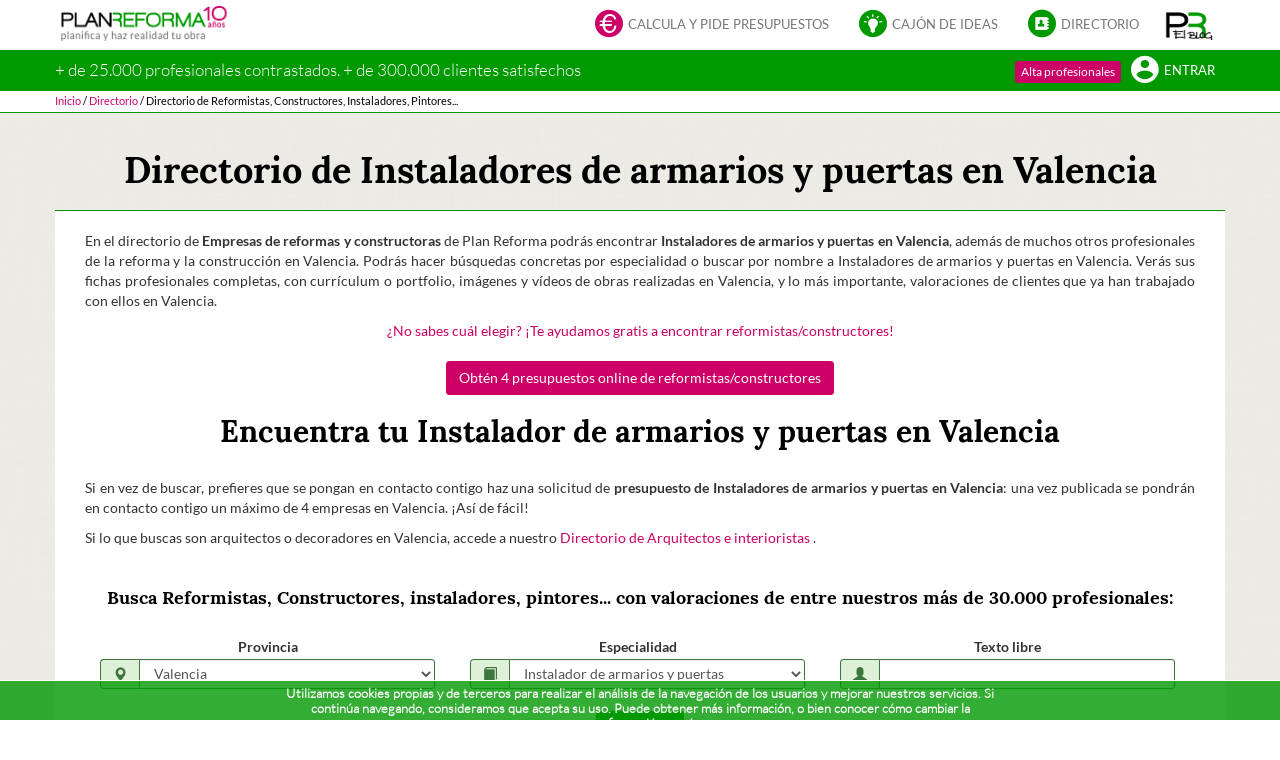

--- FILE ---
content_type: text/html; charset=utf-8
request_url: https://planreforma.com/directorio-empresas-reformas/instalador_de_armarios_y_puertas/valencia/
body_size: 24793
content:





<!doctype html>
<html lang="es" xml:lang="es">
	<head>
		<meta charset="utf-8" />
		<meta name="viewport" content="width = device-width, initial-scale = 1.0, minimum-scale = 1, maximum-scale = 1, user-scalable = no" />

        <meta http-equiv="Cache-Control" content="no-cache, no-store, must-revalidate, post-check=0, pre-check=0" />
        <meta http-equiv="Pragma" content="no-cache" />

		<meta name="author" content="Plan Reforma" />

        <link rel="canonical" href="https://planreforma.com/directorio-empresas-reformas/instalador_de_armarios_y_puertas/valencia/" />

        

		
			<meta name="google-site-verification" content="8rOLk4jHjg6902sKxxQbuq4qAxY9Apxc8KyaHBHuCjY" />
            <meta name="google-site-verification" content="YAHenZQuORO1KIBIIWnVINBBtr2xFfFbI0fwgS-MUMM" />
			<meta name="Robots" content="INDEX,FOLLOW" />
		

        <title>Directorio de Instaladores de armarios y puertas en Valencia | Plan Reforma</title>
        <meta property="og:title" content="Directorio de Instaladores de armarios y puertas en Valencia | Plan Reforma" />
        <meta name="dcterms.title" property="dcterms.title" content="Directorio de Instaladores de armarios y puertas en Valencia | Plan Reforma" />

        <meta name="description" content="
    
        Encuentra Instaladores de armarios y puertas en Valencia 
        especializado para tu reforma, obra nueva o trabajo que necesites.
        Ver Instaladores de armarios y puertas en Valencia 
    
" />
        <meta property="og:description" content="
    
        Encuentra Instaladores de armarios y puertas en Valencia 
        especializado para tu reforma, obra nueva o trabajo que necesites.
        Ver Instaladores de armarios y puertas en Valencia 
    
" />

        <meta property="og:image" content="//planreforma.comhttps://static.planreforma.com/images/banners/ask_for_budgets_1000_x_250.jpg" />
        <meta property="og:url" content="//planreforma.com/directorio-empresas-reformas/instalador_de_armarios_y_puertas/valencia/" />
        <meta property="og:type" content="website" />

		<meta name="application-name" content="Plan Reforma">
		<meta name="mobile-web-app-capable" content="yes">
		<meta name="theme-color" content="#009900" />
		<meta name="msapplication-navbutton-color" content="#009900">
		<link rel="manifest" href="https://static.planreforma.com/manifest.json">

		<meta name="apple-touch-fullscreen" content="yes">
		<meta name="apple-mobile-web-app-title" content="Plan Reforma" />
		<meta name="apple-mobile-web-app-capable" content="yes">
		<meta name="apple-mobile-web-app-status-bar-style" content="black" />
		<link rel="apple-touch-startup-image" href="https://static.planreforma.com/images/logos/startup_iphone.png" media="(device-width: 320px) and (device-height: 480px)"/>
		<link rel="apple-touch-startup-image" href="https://static.planreforma.com/images/logos/startup_ipad_landscape.png" media="(min-device-width: 481px) and (max-device-width: 1024px) and (orientation:landscape)" />
		<link rel="apple-touch-startup-image" href="https://static.planreforma.com/images/logos/startup_ipad_portrait.png" media="(min-device-width: 481px) and (max-device-width: 1024px) and (orientation:portrait)" />

        
            <meta name="facebook-domain-verification" content="z2ssuzhmd9qml63dnqpws0gn1q8fcq" />
        

		<link rel="shortcut icon" href="https://static.planreforma.com/images/favicon.ico"/>
		<link rel="icon" sizes="128x128"href="https://static.planreforma.com/images/logos/pr_128x128_transparent.png" />
		<link rel="icon" sizes="192x192" href="https://static.planreforma.com/images/logos/pr_192x192_transparent.png" />
		<link rel="apple-touch-icon" sizes="76x76" href="https://static.planreforma.com/images/logos/pr_76x76.png" />
		<link rel="apple-touch-icon" sizes="120x120" href="https://static.planreforma.com/images/logos/pr_120x120.png" />
		<link rel="apple-touch-icon" sizes="152x152" href="https://static.planreforma.com/images/logos/pr_152x152.png" />
		<link rel="apple-touch-icon" sizes="167x167" href="https://static.planreforma.com/images/logos/pr_167x167.png" />
		<link rel="apple-touch-icon" sizes="180x180" href="https://static.planreforma.com/images/logos/pr_180x180.png" />
		<link rel="apple-touch-icon-precomposed" href="https://static.planreforma.com/images/logos/pr_76x76.png" />
		<link rel="apple-touch-icon-precomposed" sizes="120x120" href="https://static.planreforma.com/images/logos/pr_120x120.png" />
		<link rel="apple-touch-icon-precomposed" sizes="152x152" href="https://static.planreforma.com/images/logos/pr_152x152.png" />
		<link rel="apple-touch-icon-precomposed" sizes="167x167" href="https://static.planreforma.com/images/logos/pr_167x167.png" />
		<link rel="apple-touch-icon-precomposed" sizes="180x180" href="https://static.planreforma.com/images/logos/pr_180x180.png" />


        <link rel="stylesheet" href="https://static.planreforma.com/CACHE/css/output.b1d419043015.css" type="text/css" />

        <!-- Start Froged -->
        <script>window.frogedSettings = { appId: "t6xr8l" }</script><script>(function(){var a=document,b=window;if("function"!=typeof Froged){Froged=function(a,b,c){Froged.c(a,b,c)},Froged.q=[],Froged.c=function(a,b,c){Froged.q.push([a,b,c])},fg_data={hooks:{}};var c=function(){var b=a.createElement("script");b.type="text/javascript",b.async=!0,b.src="https://sdk.froged.com";var c=a.getElementsByTagName("script")[0];c.parentNode.insertBefore(b,c)};"complete"===a.readyState?c():window.attachEvent?b.attachEvent("onload",c):b.addEventListener("load",c,!1)}})()</script>
        <!-- End Froged -->

        

        
        <script type="text/javascript" src="/jsi18n/"></script>

        <script type="text/javascript" src="https://static.planreforma.com/CACHE/js/output.1a71b000b981.js"></script>

        

           

        


<!-- Facebook Pixel Code -->

	<script>
		!function(f,b,e,v,n,t,s){if(f.fbq)return;n=f.fbq=function(){n.callMethod?
		n.callMethod.apply(n,arguments):n.queue.push(arguments)};if(!f._fbq)f._fbq=n;
		n.push=n;n.loaded=!0;n.version='2.0';n.queue=[];t=b.createElement(e);t.async=!0;
		t.src=v;s=b.getElementsByTagName(e)[0];s.parentNode.insertBefore(t,s)}(window,
		document,'script','https://connect.facebook.net/en_US/fbevents.js');
		
		fbq("init", "912511595475647");
		fbq("track", "PageView");

	    
	</script>

	<noscript>
		<img height="1" width="1" style="display:none" src="https://www.facebook.com/tr?id=912511595475647&ev=PageView&noscript=1" />
	</noscript>

<!-- End Facebook Pixel Code -->


<!-- Facebook Pixel Code 2-->

    <script>
      !function(f,b,e,v,n,t,s)
      {if(f.fbq)return;n=f.fbq=function(){n.callMethod?
      n.callMethod.apply(n,arguments):n.queue.push(arguments)};
      if(!f._fbq)f._fbq=n;n.push=n;n.loaded=!0;n.version='2.0';
      n.queue=[];t=b.createElement(e);t.async=!0;
      t.src=v;s=b.getElementsByTagName(e)[0];
      s.parentNode.insertBefore(t,s)}(window, document,'script',
      'https://connect.facebook.net/en_US/fbevents.js');
      fbq('init', '187774151817420');
      fbq('track', 'PageView');
    </script>
    <noscript>
        <img height="1" width="1" style="display:none" src="https://www.facebook.com/tr?id=187774151817420&ev=PageView&noscript=1"/>
    </noscript>

<!-- End Facebook Pixel Code 2-->

		




	<!-- Google Events -->
	
		<!-- analytics init -->

		<script async src="https://www.googletagmanager.com/gtag/js?id=G-9DNP65Q4HR"></script> <script> window.dataLayer = window.dataLayer || []; function gtag(){dataLayer.push(arguments);} gtag('js', new Date()); gtag('config', 'G-9DNP65Q4HR'); </script>
	

		




    <!-- Google Tag Manager -->
	
		<script>
            var dataLayer = [
                
                    {
						"user_id": "null",
                        "userId" : "null",
                        "technician_interest": "null",
                        "ProjectID": "null",
                        "organization": "",
                        "CompanyType": "null",
                        "lead_id": "null",
                        "SolicitudLlamadaURL": "null"
                    }
                
            ];	
		</script>

		<script>(function(w,d,s,l,i){w[l]=w[l]||[];w[l].push({'gtm.start': new Date().getTime(),event:'gtm.js'});var f=d.getElementsByTagName(s)[0], j=d.createElement(s),dl=l!='dataLayer'?'&l='+l:'';j.async=true;j.src= 'https://stape.planreforma.com/gtm.js?id='+i+dl;f.parentNode.insertBefore(j,f); })(window,document,'script','dataLayer','GTM-K8HZ28Q');</script>
	
		<iframe src="https://stape.planreforma.com/ns.html?id=GTM-K8HZ28Q" height="0" width="0" style="display:none;visibility:hidden"></iframe>

		<!-- End Google Tag Manager -->
	


    </head>

    <body id="BODY" onload="" class="">
        

        
			<script></script>
		

        


<!-- Froged logout -->

    <script>
        
            Froged('logout');
        
    </script>

        


<!-- Froged Chat code -->

    <script>
                    
    </script>


        

        
            
    
    
    

	        




	




    <nav class="navbar navbar-fixed-top hidden-xs">
        
        <div class="container-fluid" id="navbar-first">
            <div class="container">
                <div class="row">
                    <div class="col-sm-12">
                        <div class="row">
                            
                            
                                <div class="col-sm-2 pl0-i mt6" id="navbar-first-logo">
                                    <a href="/">
                                        <img id="logo-svg" src="https://static.planreforma.com/images/logos/planreforma_logo_client_10_years.png" alt="Plan Reforma | Calcula y pide presupuestos" title="Plan Reforma | Calcula y pide presupuestos " />
                                    </a>
                                </div>

                                <div class="col-sm-10 text-right" id="navbar-first-menu">
                                    <ul class="nav navbar-nav navbar-right">
                                        <li class="dropdown">
                                            <a id="navbar-link-askforbudgets" href="#" class="dropdown-toggle navbar-link" data-toggle="dropdown" role="button" aria-expanded="false">
                                                <div class="navbar-icon-wrapper"><span class="navbar-icon planreforma-navbar_askforbudgets text-pink"></span></div>
                                                Calcula y pide presupuestos
                                            </a>
                                            <ul class="dropdown-menu" role="menu">
                                                <li><a href="/calculators/reform/comprehensive/"  title="Reformar un piso">Calculador de Reformas</a></li>
                                                <li><a href="/calculators/reform_kitchen/" title="Calculador de cocinas">Calculador de cocinas</a></li>
                                                <li><a href="/calculators/reform_bathroom/" title="Calculador de baños">Calculador de baños</a></li>
                                                <li><a href="/calculators/reform_paint/" title="Calculador de pintura">Calculador de pintura</a></li>
                                                <li><a href="/calculators/reform_windows_terrace/" title="Calculador de ventanas y cerramientos">Calculador de ventanas y cerramientos</a></li>
                                                <li><a href="/calculators/reform_facade/" title="Calculador de fachadas">Calculador de fachadas</a></li>
                                                <li><a href="/calculators/reform_roof/" title="Calculador de Cubiertas y tejados">Calculador de Cubiertas y tejados</a></li>
                                                <li><a href="/calculators/reform_installations/" title="Calculador de reforma de instalaciones">Calculador de reforma de instalaciones</a></li>
                                                <li><a href="/calculators/reform_doors_wardrobes/" title="Calculador de Puertas y Armarios">Calculador de Puertas y Armarios</a></li>
                                                <li><a href="/calculators/reform_floors/" title="Calculador de Suelos">Calculador de Suelos</a></li>
                                                <li><a href="/calculators/reform_decor/" title="Calculador de decoración">Calculador de decoración</a></li>
                                                <li><a href="/calculators/reform_ventilation/" title="Calculador de ventilación by Aldes">Calculador de ventilación by Aldes</a></li>
                                                <li><a href="/calculators/reform_domotics/" title="Calculador de Domótica by Schneider">Calculador de Domótica by Schneider</a></li>
                                                <li><a href="/calculadores_de_reforma/" title="Ver todos los calculadores">Ver todos los calculadores</a></li>
                                                <li class="divider"></li>
                                                <li><a href="/calculators/new_construction/"  title="Calculador de obra nueva">Calculador de obra nueva</a></li>
                                                <li class="divider"></li>
                                                <li><a href="/calculators/other_project/by_category/decoration/"  title="Pedir presupuestos de decoración">Pedir presupuestos de decoración</a></li>
                                                <li><a href="/calculators/other_project/by_category/certificates/"  title="Pedir presupuestos de certificados">Pedir presupuestos de certificados</a></li>
                                                <li><a href="/calculators/other_project/by_category/construction/"  title="Pedir presupuestos a obras">Pedir presupuestos a obras</a></li>
                                                <li><a href="/calculators/other_project/by_category/landscaping/"  title="Pedir presupuestos de paisajismo">Pedir presupuestos de paisajismo</a></li>
                                                <li><a href="/calculators/other_project/by_category/commercialpremises/"  title="Pedir presupuestos de reforma de locales comerciales">Pedir presupuestos de reforma de locales comerciales</a></li>
                                                <li><a href="/presupuestos-otros-proyectos/"  title="Pedir presupuestos de otros proyectos">Pedir presupuestos de otros proyectos</a></li>
                                            </ul>
                                        </li>

                                        <li class="dropdown">
                                            <a href="#" class="dropdown-toggle navbar-link" data-toggle="dropdown" role="button" aria-expanded="false">
                                                <div class="navbar-icon-wrapper"><span class="navbar-icon planreforma-navbar_boxofideas text-green"></span></div>
                                                Cajón de ideas
                                            </a>
                                            <ul class="dropdown-menu" role="menu">
                                                <li><a href="https://blog.planreforma.com/"  title="El blog de Plan Reforma">El blog de Plan Reforma</a></li>
                                                <li class="divider"></li>
                                                <li><a href="/cajon_de_ideas/"  title="Todas nuestras ideas...">Todas nuestras ideas...</a></li>
                                                <li><a href="/cajon_de_ideas/tipo_de_obra/decoracion/"  title="Ideas de Decoración">Ideas de Decoración</a></li>
                                                <li><a href="/cajon_de_ideas/tipo_de_obra/casas/"  title="Ideas de Casas">Ideas de Casas</a></li>
                                                <li><a href="/cajon_de_ideas/tipo_de_obra/contract/"  title="Ideas de Contract">Ideas de Contract</a></li>
                                                <li><a href="/cajon_de_ideas/tipo_de_obra/paisajismo/"  title="Ideas de Paisajismo">Ideas de Paisajismo</a></li>
                                                <li><a href="/cajon_de_ideas/tipo_de_obra/edificios/"  title="Ideas de Edificios">Ideas de Edificios</a></li>
                                                <li><a href="/cajon_de_ideas/tipo_de_obra/mobiliario/"  title="Ideas de Mobiliario">Ideas de Mobiliario</a></li>
                                            </ul>
                                        </li>
        
                                        <li class="dropdown">
                                            <a href="#" class="dropdown-toggle navbar-link" data-toggle="dropdown" role="button" aria-expanded="false">
                                                <div class="navbar-icon-wrapper"><span class="navbar-icon planreforma-navbar_directory text-green"></span></div>
                                                Directorio
                                            </a>
                                            <ul class="dropdown-menu" role="menu">
                                                <li><a href="/directorio-empresas-reformas/"  title="Reformistas y constructoras">Reformistas y constructoras</a></li>                                            
                                                <li><a href="/directorio-arquitectos-interioristas/"  title="Arquitectos e interioristas">Arquitectos e interioristas</a></li>
                                                <li><a href="/directorio-marcas-comerciales/"  title="Marcas y empresas comerciales">Marcas y empresas comerciales</a></li>
                                            </ul>
                                        </li>
        
                                        <li class="hidden-sm pr0-i">
                                            <a href="https://blog.planreforma.com/" target="_blank" class="navbar-link" role="button" id="navbar-first-blog-link">
                                                <img src="https://static.planreforma.com/images/logos/planreforma_blog.png" alt="Blog Plan Reforma" title="Blog Plan Reforma">
                                            </a>
                                        </li>
                                    </ul>
                                </div>
        
        
        
                            
                            
                        </div>
                    </div>
                </div>
            </div>
        </div>



        
        
            <div class="container-fluid" id="navbar-second-anonymous">
                <div class="container">
                    <div class="row">
                        <div class="col-sm-12">
                            <div class="row">
                                
                                    <div class="hidden-sm col-md-8 p0" id="navbar-second-claim">
                                        <span>+ de 25.000 profesionales contrastados. + de 300.000 clientes satisfechos</span>
                                    </div>
                                

                                <div class="col-sm-12 col-md-4 text-right">
                                    <ul class="nav navbar-nav navbar-right">
                                        <li>
                                            <button id="navbar-second-signup-button" type="button" class="btn btn-pink btn-xs" onclick="window.location.href='//planreforma.com/registro/tecnico/'">
                                                Alta profesionales
                                            </button>
                                        </li>
                                        
                                        <li>
                                            <a href="/login/" id="navbar-second-login-link">
                                                <div class="navbar-icon-wrapper"><span class="navbar-icon planreforma-navbar_user text-white"></span></div>
                                                Entrar
                                            </a>
                                        </li>
                                    </ul>
                                </div>
                            </div>
                        </div>
                    </div>
                </div>
            </div>


            
            


<div class="container-fluid" id="navbar-third">
    <div class="container">
        <div class="row">
            <div  class="col-md-12 p0">
				<script type="application/ld+json">
				{
	 				"@context": "http://schema.org",
					"@type": "BreadcrumbList",
					"itemListElement":[
						
							{ 
								"@type": "ListItem", 
								"position": 1, 
								"item": { "@id": "http://planreforma.com/", "name": "Inicio" } 
							}
							
								,
							
						
							{ 
								"@type": "ListItem", 
								"position": 2, 
								"item": { "@id": "http://planreforma.com/directorio/", "name": "Directorio" } 
							}
							
								,
							
						
							{ 
								"@type": "ListItem", 
								"position": 3, 
								"item": { "@id": "http://planreforma.com#", "name": "Directorio de Reformistas, Constructores, Instaladores, Pintores..." } 
							}
							
						
					]
				}
				</script>

				
				        
				            <a href="/" title="Inicio"><span>Inicio</span></a>
				        
				        
				            <span class="divider">/</span>
				        
				    </span>
				
				        
				            <a href="/directorio/" title="Directorio"><span>Directorio</span></a>
				        
				        
				            <span class="divider">/</span>
				        
				    </span>
				
				        
				            <a class="navbar-third-no-link" title="Directorio de Reformistas, Constructores, Instaladores, Pintores..."><span >Directorio de Reformistas, Constructores, Instaladores, Pintores...</span></a>
				        
				        
				    </span>
				
            </div>
        </div>
    </div>
</div>

        
    </nav>



<nav class="navbar navbar-fixed-top visible-xs-block box_background_green">
	
	<div class="container" id="navbar-first-mobile">
		<div class="row">
			<div class="col-xs-12 p0">
				<div class="navbar-header">
					<div class="row">
						

							<div class="col-xs-12 mt4">
							    <div id="navbar-first-mobile-logo">
                                    
                                        <a href="/">
                                            <img id="logo-svg-2" src="https://static.planreforma.com/images/logos/planreforma_2.svg" alt="Plan Reforma | Calcula y pide presupuestos" title="Plan Reforma | Calcula y pide presupuestos " />
                                        </a>                                    
                                    

								    <a class="pr5 collapsed pull-right" data-toggle="collapse" href="#navbar-first-mobile-menu" data-target="#navbar-first-mobile-menu" aria-expanded="false" aria-controls="navbar-first-mobile-menu">
										<span class="stimat-icon-menu text-white"></span>
								    </a>
							    </div>
							</div>

						
					</div>
				</div>

				<div id="navbar-first-mobile-menu" class="collapse navbar-collapse box_background_white_dark">
					<div class="row">
						<div class="col-xs-12 p0">
							<ul class="nav">
								<li>
									<a href="/pedir-presupuestos/" class="navbar-icon-wrapper-link">
										<div class="navbar-icon-wrapper"><span class="navbar-icon planreforma-navbar_askforbudgets text-pink"></span></div>
										Calcula y pide presupuestos
									</a>
								</li>

								<li>
									<a href="/cajon_de_ideas/" class="navbar-icon-wrapper-link">
										<div class="navbar-icon-wrapper"><span class="navbar-icon planreforma-navbar_boxofideas text-green"></span></div>
										Todas nuestras ideas...
									</a>
								</li>
								<li>
									<a href="/directorio/" class="navbar-icon-wrapper-link">
										<div class="navbar-icon-wrapper"><span class="navbar-icon planreforma-navbar_directory text-green"></span></div>
										Directorios de profesionales
									</a>
								</li>
								<li>
									<a href="https://blog.planreforma.com/" class="navbar-icon-wrapper-link">
										<img src="https://static.planreforma.com/images/logos/planreforma_blog.png" alt="Blog Plan Reforma" title="Blog Plan Reforma">
										El blog de Plan Reforma
									</a>
								</li>

								<li class="divider"><hr/></li>

								<li><a href="/registro/tecnico/">Alta profesionales</a></li>

								<li><a href="/login/">Entrar</a></li>
							</ul>
						</div>
					</div>
				</div>
			</div>
		</div>
	</div>
</nav>




	        <div id="page-container" class="page-container-with-header-3-section-mobile page-container-with-header-3-section">
				



	<script type="application/ld+json">
	{


	"@context": "http://schema.org",
	"@type": "Organization",
	"name" : "Plan Reforma", 
	"description" : "Coge ideas en nuestro Cajón de Ideas, calcula el coste de tu reforma o de construir una casa con nuestros Calculadores, pide presupuesto de forma sencilla, no intrusiva y recibe Ofertas ordenadas en un comparador de presupuestos de nuestros profesionales, arquitectos y decoradores, que garantizaran que tu obra sea de calidad.", 
	"legalName" : "Planreforma, S.L.", 
	"logo" : "https://static.planreforma.com/images/logos/planreforma.svg", 
	"telephone" : "+34931226118", 
	"taxID" : "B-65808347", 	
	"url": "https://planreforma.com/aviso_legal/",

	"location": {
		"@type":"PostalAddress",
		"name" : "Dirección Postal | Plan Reforma", 
		"email" : "planreforma@planreforma.com", 
		"telephone" : "+34931226118", 
		"addressCountry" : "ES", 
		"addressLocality" : "LA GARRIGA", 
		"postalCode" : "08530", 
		"streetAddress" : "Vulcà, 67"
	},
	"sameAs": [
		"http://www.facebook.com/PlanReforma",
		"http://twitter.com/PLANREFORMA",
		"https://plus.google.com/103076002857705681360/",
		"http://pinterest.com/planreforma/",
		"https://www.instagram.com/planreforma/"
	],
	"contactPoint": [
		{ "@type": "ContactPoint",
		  "telephone": "+34931226118",
		  "contactType": "customer service",
		  "areaServed": "ES",
		  "availableLanguage": ["English", "Spanish"]
		}
	]
}


	</script>

				<script type="application/ld+json">
				{
 					"@context": "http://schema.org",
					"@type": "WebPage",
	            	"name":"Directorio de Instaladores de armarios y puertas en Valencia | Plan Reforma",
	            	"description":"
    
        Encuentra Instaladores de armarios y puertas en Valencia 
        especializado para tu reforma, obra nueva o trabajo que necesites.
        Ver Instaladores de armarios y puertas en Valencia 
    
",
	            	"url":"//planreforma.com/directorio-empresas-reformas/instalador_de_armarios_y_puertas/valencia/",
	            	"image":"//planreforma.comhttps://static.planreforma.com/images/banners/ask_for_budgets_1000_x_250.jpg",
	            	"contentRating":"ESRB E",
                    "potentialAction": {
                        "@type": "SearchAction",
                        "target": "https://planreforma.com/search?q={search_term_string}",
                        "query-input": "required name=search_term_string"
                    },

	            	



	"author": {



	"@context": "http://schema.org",
	"@type": "Organization",
	"name" : "Plan Reforma", 
	"description" : "Coge ideas en nuestro Cajón de Ideas, calcula el coste de tu reforma o de construir una casa con nuestros Calculadores, pide presupuesto de forma sencilla, no intrusiva y recibe Ofertas ordenadas en un comparador de presupuestos de nuestros profesionales, arquitectos y decoradores, que garantizaran que tu obra sea de calidad.", 
	"legalName" : "Planreforma, S.L.", 
	"logo" : "https://static.planreforma.com/images/logos/planreforma.svg", 
	"telephone" : "+34931226118", 
	"taxID" : "B-65808347", 	
	"url": "https://planreforma.com/aviso_legal/",

	"location": {
		"@type":"PostalAddress",
		"name" : "Dirección Postal | Plan Reforma", 
		"email" : "planreforma@planreforma.com", 
		"telephone" : "+34931226118", 
		"addressCountry" : "ES", 
		"addressLocality" : "LA GARRIGA", 
		"postalCode" : "08530", 
		"streetAddress" : "Vulcà, 67"
	},
	"sameAs": [
		"http://www.facebook.com/PlanReforma",
		"http://twitter.com/PLANREFORMA",
		"https://plus.google.com/103076002857705681360/",
		"http://pinterest.com/planreforma/",
		"https://www.instagram.com/planreforma/"
	],
	"contactPoint": [
		{ "@type": "ContactPoint",
		  "telephone": "+34931226118",
		  "contactType": "customer service",
		  "areaServed": "ES",
		  "availableLanguage": ["English", "Spanish"]
		}
	]
}


				}
				</script>

	            
    <div class="container p0">
        
	        <div class="row with-gutter">
	            <div class="col-xs-12 page-static-title text-center " >
	                <h1>
	
	    <h1>Directorio de Instaladores de armarios y puertas en Valencia</h1>
	
</h1>
	                <h3></h3>
	            </div>
	        </div>
        

        <div class="row with-gutter">
            <div class="col-xs-12 page-static-content ">
                
    <div class="row with-gutter">
        <div class="col-xs-12 text-justify">
            <p>
                
                    
                        En el directorio de <b>Empresas de reformas y constructoras</b> de Plan Reforma podrás encontrar <b>Instaladores de armarios y puertas en Valencia</b>, además de muchos otros profesionales de la reforma y la construcción en Valencia. Podrás hacer búsquedas concretas por especialidad o buscar por nombre a Instaladores de armarios y puertas en Valencia. Verás sus fichas profesionales completas, con currículum o portfolio, imágenes y vídeos de obras realizadas en Valencia, y lo más importante, valoraciones de clientes que ya han trabajado con ellos en Valencia.
                    
                
            </p>
            <div class="text-center">
                <a href="/pedir-presupuestos-obras/planreforma/"  title="¿No sabes cuál elegir? ¡Te ayudamos gratis a encontrar reformistas/constructores!">
                    ¿No sabes cuál elegir? ¡Te ayudamos gratis a encontrar reformistas/constructores!
                </a>
                <br/>
                <br/>
                <a href="/pedir-presupuestos-obras/planreforma/" class="btn btn-pink" title="Obtén 4 presupuestos online de reformistas/constructores">Obtén 4 presupuestos online de reformistas/constructores</a>
                
                    <h2>Encuentra tu Instalador de armarios y puertas en Valencia</h2>
                
            </div>
            <br/>
            <p>
                
                    
                        Si en vez de buscar, prefieres que se pongan en contacto contigo haz una solicitud de <b>presupuesto de Instaladores de armarios y puertas en Valencia</b>: una vez publicada se pondrán en contacto contigo un máximo de 4 empresas en Valencia. ¡Así de fácil!
                    
                
            </p>
            <p>
                
                    Si lo que buscas son arquitectos o decoradores en Valencia, accede a nuestro 
                                    
                <a href="/directorio-arquitectos-interioristas/" title="Directorio de Técnicos Titulados">
                    Directorio de Arquitectos e interioristas
                </a>.
            </p>
        </div>
    </div>

    <div class="row with-gutter"><div class="col-xs-12"><br/></div></div>

    <div class="row with-gutter text-center">
        <div class="col-xs-12">
            <h4><b>Busca Reformistas, Constructores, instaladores, pintores... con valoraciones de entre nuestros más de 30.000 profesionales:</b></h4>
            <br/>
        </div>
    </div>

    <div class="row with-gutter">
        <div class="col-xs-12 text-center">
			<form novalidate="novalidate" id="boardForm" name="boardForm" method="GET" action="/directorio-empresas-reformas/">
			    <div class="row with-gutter">
                	<div class="col-xs-12 col-sm-4">
                		





<div class="form-group form-group-sm form-group-default  col-xs-12    has-success">
    
        <label class="form-group-label" title="Provincia">
            <span class="text-limit">Provincia </span>
			
        </label>
        
    
    
    
        <div class="input-group">
            <div id="before_addon_id_province"class="input-group-addon"><span class="glyphicon glyphicon-map-marker" aria-hidden="true"></span></div>
            <select name="province" class="form-control form-control-default-font-size " id="id_province">
  <option value="">---------</option>

  <option value="62">Aguascalientes</option>

  <option value="29">Álava</option>

  <option value="37">Albacete</option>

  <option value="14">Alicante</option>

  <option value="1">Almería</option>

  <option value="49">Asturias</option>

  <option value="21">Ávila</option>

  <option value="48">Badajoz</option>

  <option value="63">Baja California</option>

  <option value="64">Baja California Sur</option>

  <option value="9">Barcelona</option>

  <option value="31">Bizkaia</option>

  <option value="22">Burgos</option>

  <option value="47">Cáceres</option>

  <option value="2">Cádiz</option>

  <option value="65">Campeche</option>

  <option value="53">Cantabria</option>

  <option value="15">Castellón</option>

  <option value="59">Ceuta</option>

  <option value="66">Chiapas</option>

  <option value="67">Chihuahua</option>

  <option value="61">Ciudad de México</option>

  <option value="38">Ciudad Real</option>

  <option value="68">Coahuila</option>

  <option value="69">Colima</option>

  <option value="3">Córdoba</option>

  <option value="39">Cuenca</option>

  <option value="70">Durango</option>

  <option value="10">Girona</option>

  <option value="4">Granada</option>

  <option value="40">Guadalajara</option>

  <option value="71">Guanajuato</option>

  <option value="72">Guerrero</option>

  <option value="30">Guipúzcoa</option>

  <option value="73">Hidalgo</option>

  <option value="5">Huelva</option>

  <option value="44">Huesca</option>

  <option value="50">Islas Baleares</option>

  <option value="6">Jaén</option>

  <option value="74">Jalisco</option>

  <option value="17">La Coruña</option>

  <option value="54">La Rioja</option>

  <option value="35">Las Palmas</option>

  <option value="23">León</option>

  <option value="11">Lleida</option>

  <option value="18">Lugo</option>

  <option value="13">Madrid</option>

  <option value="8">Málaga</option>

  <option value="60">Melilla</option>

  <option value="75">México</option>

  <option value="76">Michoacán</option>

  <option value="77">Morelos</option>

  <option value="43">Murcia</option>

  <option value="52">Navarra</option>

  <option value="78">Nayarit</option>

  <option value="79">Nuevo León</option>

  <option value="80">Oaxaca</option>

  <option value="19">Ourense</option>

  <option value="24">Palencia</option>

  <option value="20">Pontevedra</option>

  <option value="81">Puebla</option>

  <option value="82">Querétaro</option>

  <option value="83">Quintana Roo</option>

  <option value="25">Salamanca</option>

  <option value="84">San Luis Potosí</option>

  <option value="36">Santa Cruz de Tenerife</option>

  <option value="57">Segovia</option>

  <option value="7">Sevilla</option>

  <option value="85">Sinaloa</option>

  <option value="86">Sonora</option>

  <option value="26">Soria</option>

  <option value="87">Tabasco</option>

  <option value="88">Tamaulipas</option>

  <option value="12">Tarragona</option>

  <option value="46">Teruel</option>

  <option value="89">Tlaxcala</option>

  <option value="41">Toledo</option>

  <option value="16" selected>Valencia</option>

  <option value="27">Valladolid</option>

  <option value="90">Veracruz</option>

  <option value="91">Yucatán</option>

  <option value="92">Zacatecas</option>

  <option value="28">Zamora</option>

  <option value="45">Zaragoza</option>

</select>
        </div>
    

    <small id="error_div_id_province" class="help-block help-block-form">
    	
        
            &nbsp;
        
    </small>
</div>

	
                	</div>
                	<div class="col-xs-12 col-sm-4">
                		





<div class="form-group form-group-sm form-group-default  col-xs-12    has-success">
    
        <label class="form-group-label" title="Especialidad">
            <span class="text-limit">Especialidad </span>
			
        </label>
        
    
    
    
        <div class="input-group">
            <div id="before_addon_id_specialty"class="input-group-addon"><span class="glyphicon glyphicon-book" aria-hidden="true"></span></div>
            <select name="specialty" class="form-control form-control-default-font-size " id="id_specialty">
  <option value="">Constructor (todas)</option>

  <option value="22">Albañil</option>

  <option value="26">Alicatador</option>

  <option value="28">Carpintero</option>

  <option value="25">Carpintero de aluminio, metales o PVC</option>

  <option value="44">Ebanista</option>

  <option value="23">Electricista</option>

  <option value="30">Fontanero</option>

  <option value="38">Instalador de aires acondicionados</option>

  <option value="41">Instalador de aislamientos</option>

  <option value="24" selected>Instalador de armarios y puertas</option>

  <option value="39">Instalador de ascensores</option>

  <option value="29">Instalador de calefacciones</option>

  <option value="27">Instalador de cocinas</option>

  <option value="43">Instalador de impermeabilizaciones</option>

  <option value="32">Instalador de microcementos</option>

  <option value="34">Instalador de pavimento contínuo</option>

  <option value="36">Instalador de pladur</option>

  <option value="42">Jardinero</option>

  <option value="31">Marmolista</option>

  <option value="45">Metalista</option>

  <option value="33">Parquetista</option>

  <option value="35">Pintor</option>

  <option value="40">Tapicero</option>

  <option value="37">Yesero</option>

</select>
        </div>
    

    <small id="error_div_id_specialty" class="help-block help-block-form">
    	
        
            &nbsp;
        
    </small>
</div>

	
                	</div>
                	<div class="col-xs-12 col-sm-4">
                		





<div class="form-group form-group-sm form-group-default  col-xs-12    has-success">
    
        <label class="form-group-label" title="Texto libre">
            <span class="text-limit">Texto libre </span>
			
        </label>
        
    
    
    
        <div class="input-group">
            <div id="before_addon_id_free_text"class="input-group-addon"><span class="glyphicon glyphicon-user" aria-hidden="true"></span></div>
            <input type="text" name="free_text" class="form-control form-control-default-font-size " id="id_free_text">
        </div>
    

    <small id="error_div_id_free_text" class="help-block help-block-form">
    	
        
            &nbsp;
        
    </small>
</div>

	
                	</div>
			    </div>
			
			    <div class="row with-gutter">
                    <div class="col-xs-12 text-center">
                        <button type="submit" class="btn btn-green btn-lg" onclick="javascript:show_ajax_loader();">Buscar</button>
                    </div>
			    </div>
			</form>
        </div>
    </div>

    <div class="row with-gutter"><div class="col-xs-12"><hr/></div></div>

    <div class="row with-gutter text-center">
        <div class="col-xs-12">
            <b>¿No sabes cuál elegir? ¡Te ayudamos gratis a encontrar reformistas/constructores!</b>
            <br/>
            <br/>
            <a href="/pedir-presupuestos-obras/planreforma/" class="btn btn-white" title="Obtén 4 presupuestos online de reformistas/constructores">Obtén 4 presupuestos online de reformistas/constructores</a>
        </div>
    </div>

    
    </div>
    <div class="row with-gutter"><div class="col-xs-12"><br/></div></div>
    





    



<div class="row with-gutter">
    <div class="col-xs-12 box_background_padding_normal box_border box_background_gray_light">
		
		<div class="row with-gutter">
		    <div class="col-xs-12 p0">
		        


<div class="row with-gutter">
    <div class="col-xs-4 p0 text-center">
            <div class="row with-gutter">
                <div class="col-xs-12 p0 text-center">
                    
                    
                        <img class="img-avatar img-responsive img-thumbnail center-block img-circle pointer" src="https://planreforma-backup.s3.amazonaws.com/media/CACHE/images/profile_pictures/f09d7903c5cd60807fdf2f07149dfe3f57d910e0/73042_HAQS6OUXVQFPV6I3FFGX/0d2015edfddfe2acde6f302956fa690e.jpg" alt="Logo CONSTRUCCIONES Y REFORMAS SALVICAR" title="Logo CONSTRUCCIONES Y REFORMAS SALVICAR" onclick="window.location.href='//planreforma.com/directorio/profesionales/construcciones_y_reformas_salvicar/6475/';return false;" />
                    
                </div>
            </div>
            
            
                


<div class="rating-stars">
    <div class="rating-value">
    10
    </div>
    <div>
        




    <div class="col-xs-12 text-center p0">
		
			<div id="tooltip_stars_small_8968KMBLFUKO" data-toggle="tooltip" data-placement="top" title="3 valoraciones con puntuación media de 10.00">
			    <div id="stars_small_8968KMBLFUKO" class="stars_small center-block">
			    	10.00
		    	</div>
			</div>

			<script type="text/javascript">
				$(document).ready(function()
				{
					$('#tooltip_stars_small_8968KMBLFUKO').tooltip({
						container: 'body'
					});

					

						$.fn.stars_small = function() {
						    return $(this).each(function() {
							    var val = parseFloat($(this).html() / 2);
							    var size = Math.max(0, (Math.min(5, val))) * 24;
							    var $div = $('<div />').width(size);
							    $(this).html($div);
						    });
						}
					    $(function() {
					        $('#stars_small_8968KMBLFUKO').stars_small();
					    });

				    
				});
			</script>
		
    </div>

    </div>
</div>
<div class="technician-budgets text-center">
    <div class="col-xs-6 text-center p0">
        
           <img class="compare_badges" src="https://static.planreforma.com/images/icons/badges/verified_ok.png" alt="Profesional certificado (nos ha enviado esta documentación: Alta autónomos/IAE; seguro RC; Colegiación/titulación) " title="Profesional certificado (nos ha enviado esta documentación: Alta autónomos/IAE; seguro RC; Colegiación/titulación) " data-toggle="tooltip" data-placement="bottom"/>
           <p class="m0 hidden-sm"><small class="text-darkgray">¡Certificado!</small></p>
        
    </div>

    <div class="col-xs-6 text-center p0">
        
            
            <img class="compare_badges" src="https://static.planreforma.com/images/icons/badges/works_ok.png" alt="Este profesional ha realizado 3 obras a través de Plan Reforma" title="Este profesional ha realizado 3 obras a través de Plan Reforma" data-toggle="tooltip" data-placement="bottom"/>
            <p class="m0 hidden-sm"><small class="text-darkgray">
                
                3 obras
            </small>
            </p>
        
    </div>
</div>

	<script type="text/javascript">
	$(document).ready(function() {
		$('.compare_badges').tooltip();
	});
	</script>

            
	</div>

	<div class="col-xs-8 p0">
	    <div class="row with-gutter">
	        <div class="col-xs-12 p0 text-center">
				
				<h2>
                    
				       <span class="pointer" onclick="window.location.href='//planreforma.com/directorio/profesionales/construcciones_y_reformas_salvicar/6475/';return false;">CONSTRUCCIONES Y REFORMAS SALVICAR</span>
				    
				    <br/>
				    <small>
				        
				            Gremio de la construcción
				        
				         | Valencia
				    </small>
				</h2>

            </div>
        </div>
    </div>
    <div class="col-xs-8 text-center">
        
        
	        
	
	        
	        
        


        
        
    </div>
</div>

		    </div>
		</div>
		<div class="row with-gutter"><div class="col-xs-12"><hr/></div></div>


        
        <div class="row with-gutter">
            <div class="col-xs-12 p0">
                <ul class="nav nav-tabs nav-tabs-board" id="tab_6475">
                    
                    <li role="presentation" title="Descripción" class="active">
                        <a role="tab" data-toggle="tab" href="#description_6475" aria-controls="description_6475">
                            <i class="text-green fa fa-2x fa-file-text-o"></i>
                        </a>
                    </li>


                    
                    
                        <li role="presentation" title="Contacto">
                            <a role="tab" data-toggle="tab" href="#contact_6475" aria-controls="contact_6475">
                                <i class="text-green fa fa-2x fa-envelope-o"></i>
                            </a>
                        </li>
                    


                    
                    <li role="presentation" title="Fotos">
                        <a role="tab" data-toggle="tab" href="#portfolio_6475" aria-controls="portfolio_6475">
                            <i class="text-green fa fa-2x fa-camera"></i>
                        </a>
                    </li>
    
    
                    
                    
                        <li role="presentation" title="Valoraciones">
                            <a role="tab" data-toggle="tab" href="#reviews_6475" aria-controls="reviews_6475">
                                <i class="text-green fa fa-2x fa-star"></i>
                            </a>
                        </li>
                    


                    
                    


                    
                    
                         <li role="presentation" title="Pide presupuestos">
                             <a role="tab" data-toggle="tab" href="#ask_budget_6475" aria-controls="ask_budget_6475">
                                 <i class="fa fa-2x fa-euro"></i>
                             </a>
                         </li>
                    
                </ul>



                
                


<div class="row with-gutter">
    <div class="col-xs-12 p0">
        <div class="tab-content">
            
            
                <div role="tabpanel" class="tab-pane fade" id="ask_budget_6475">
                    <div class="row with-gutter">
                        <div class="col-xs-12 tab-pane-border">
                            


<div class="row with-gutter">
    <div class="col-xs-12 p0 text-center">
        <h4 class="m0">
            
                <b>Pedir presupuestos a este profesional</b>
            
        </h4>
        <hr/>
    </div>
</div>


    <div class="row with-gutter">
        <div class="col-xs-12 col-sm-4 col-sm-offset-4 text-center">
            <p>
                <a href="/presupuesto-privado-reforma/construcciones_y_reformas_salvicar/6475/" target="_blank" class="btn btn-pink text-limit btn-block">
                    Pedir Presupuestos de REFORMAS
                </a>
            </p>
            <p>
                <a href="/presupuesto-privado-obra-nueva/construcciones_y_reformas_salvicar/6475/" target="_blank" class="btn btn-pink text-limit btn-block">
                    Pedir Presupuestos para CONSTRUIR TU CASA
                </a>
            </p>
            <p>
                <a href="/presupuesto-privado-otros_proyectos/construcciones_y_reformas_salvicar/6475/" target="_blank" class="btn btn-pink text-limit btn-block">
                    Pedir Presupuestos para OTRO tipo de proyectos
                </a>
            </p>
        </div>
    </div>

                        </div>
                    </div>
                </div>
            


            
            <div role="tabpanel" class="tab-pane fade in active" id="description_6475">
                <div class="row with-gutter">
                    <div class="col-xs-12 tab-pane-border text-justify">
                        


<div class="row with-gutter">
    <div class="row with-gutter">
        <div class="col-xs-12 p0 text-center">
            <h4 class="m0"><b>Descripción</b></h4>
            <hr/>
        </div>
    </div>

    <div class="col-xs-12 p0">
		
		    <div><strong> CONSTRUCCIONES SALVICAR, SLU ,EMPRESA DE REFORMAS Y CONSTRUCCIONES.</strong> Practicamos en este dominio llamado construcción, porque la práctica es una continua y repetida aplicación correspondiente a lo que se desea formar.  Por esto, personalizamos cada proyecto y presupuesto: <strong>LA SINGULARIDAD EN</strong><strong> LO</strong><strong> QUE PRIMAN LOS DETALLES, UNA ELABORACIÓN MINUCIOSA Y UNA EXPERIENCIA MAXIMA EN LOS ACABADOS. </strong>           Tenemos una amplia plantilla de trabajadores especializados y altamente profesionales. Asimismo, trabajamos, realizando todas las intervenciones que sean necesarias en todos los gremios (albañilería, electricidad, fontanería, cerrajería, instalaciones, etc.…), con unos precios adaptados a las exigencias de nuestros clientes En función de la tarea asignada, ponemos a su disposición una plantilla de trabajadores con capacidades y experiencia suficiente para cubrir adecuadamente las distintas facetas del trabajo confiado.   Porque Salvicar?    Por el enfoque profesional y especializado de los servicios Cumplimiento de normas de calidad y seguridad en los servicios Por amplia trayectoria de su personal en obras y construcciones ·         ES COORDINACIÓN   ·         COMUNICACIÓN ENTRE SUS MIEMBROS, COMPLEMENTARIEDAD, LEALTAD HACIA EL EQUIPO, Y HACIA EL CLIENTE    </div>
		    <br/><br/>
		

		
		
		    <p>
		        <span class="text-green glyphicon glyphicon-tags"></span>
		        <b>Especialidades:</b>
		        <small>
		            
		                Albañil |
		            
		                Electricista |
		            
		                Instalador de armarios y puertas |
		            
		                Carpintero de aluminio, metales o PVC |
		            
		                Alicatador |
		            
		                Instalador de cocinas |
		            
		                Carpintero |
		            
		                Instalador de calefacciones |
		            
		                Fontanero |
		            
		                Marmolista |
		            
		                Instalador de microcementos |
		            
		                Parquetista |
		            
		                Instalador de pavimento contínuo |
		            
		                Pintor |
		            
		                Instalador de pladur |
		            
		                Yesero |
		            
		                Instalador de aires acondicionados |
		            
		                Instalador de ascensores |
		            
		                Tapicero |
		            
		                Instalador de aislamientos |
		            
		                Jardinero |
		            
		                Instalador de impermeabilizaciones |
		            
		        </small>
		    </p>

		    <p>
		        <span class="text-green glyphicon glyphicon-globe"></span>
		        <b>Ámbitos de actuación:</b>
		        <small>
		            
		                Valencia |
		            
		        </small>
		    </p>

		    <p>
		        <span class="text-green glyphicon glyphicon-bullhorn"></span>
		        <b>Idiomas:</b>
		        <small>
		            
		                Español |
		            
		        </small>
		    </p>
		


		
        
            <p>
                <i class="text-green fa fa-globe"></i>
                <a href="http://www.salvicar.com/" target="_blank" rel="nofollow"  title="http://www.salvicar.com/">http://www.salvicar.com/</a>
            </p>
        

        
            <p>
                <i class="text-green fa fa-facebook-official"></i>
                <a href="https://www.facebook.com/salvicar.slu" target="_blank" rel="nofollow" title="Página de Facebook ">Página de Facebook</a>
            </p>
        

        

        

        

        

        

        
    </div>
</div>
                    </div>
                </div>
            </div>


            
            <div role="tabpanel" class="tab-pane fade" id="cu_prices_6475">
                <div class="row with-gutter">
                    <div class="col-xs-12 tab-pane-border text-justify">
                        <div id="cu_prices_content_6475"> </div>
                    </div>
                </div>
            </div>


            
            <div role="tabpanel" class="tab-pane fade" id="portfolio_6475">
                <div class="row with-gutter">
                    <div class="col-xs-12 tab-pane-border text-justify">
                        <div id="portfolio_content_6475"> </div>
                    </div>
                </div>
            </div>


            
            
                <div role="tabpanel" class="tab-pane fade" id="contact_6475">
                    <div class="row with-gutter">
                        <div class="col-xs-12 tab-pane-border">
                            




	<div class="row with-gutter">
	    <div class="col-xs-12 p0 text-center">
	        <h4 class="m0"><b>Contacto</b></h4>
	        <hr/>
	    </div>
	</div>


    <div class="row with-gutter">
        <div class="col-xs-12 p0">
			
			    <p>
			        <span class="text-green glyphicon glyphicon-briefcase" aria-hidden="true"></span>
			        <b>Nombre o razón social</b>: construcciones salvicar.s.l.u
			    </p>
			
			
			    <p>
			        <span class="text-green glyphicon glyphicon-time" aria-hidden="true"></span>
			        <b>Horario de contacto</b>: 9:00: 13:30/ 16:00-19:00
			    </p>
			
			
                
			
        </div>
    </div>


                        </div>
                    </div>
                </div>
            


            
            <div role="tabpanel" class="tab-pane fade" id="reviews_6475">
                <div class="row with-gutter">
                    <div class="col-xs-12 tab-pane-border text-justify">
                        <div id="reviews_content_6475"> </div>
                    </div>
                </div>
            </div>
        </div>
    </div>
</div>


<script type="text/javascript">
	$(document).ready(function() {
	    $('a[data-toggle="tab"]').on('shown.bs.tab', function (e) {
	        var $current_tab = $(e.target).attr('aria-controls');
	
	        if ($current_tab == 'cu_prices_6475'){
	            $.ajax({
	                type: "POST",
	                url: "//planreforma.com/ajax/board/show_cu_prices/",
	                data: {
	                    'csrfmiddlewaretoken': 'Mvxtryl5VdKmPKH7e7MGuhK1uVnqMBJJeqljxKgTPgv3fiwHDQlH7f0ILJ97TFRP',
	                    'language': 'es',
	                    'card_item_id': 6475
	                    },
	                beforeSend: function(){
	                    $("#cu_prices_content_6475").addClass('loading_div');
	                }, 
	                success: function(data){
	                    $('#cu_prices_content_6475').html(data);
	                    $("#cu_prices_content_6475").removeClass('loading_div');
	                },
	                error: function(){
	
	                }
	            });
	        };
	
	        if ($current_tab == 'portfolio_6475'){
	            $.ajax({
	                type: "POST",
	                url: "//planreforma.com/ajax/board/show_portfolio/",
	                data: {
	                    'csrfmiddlewaretoken': 'Mvxtryl5VdKmPKH7e7MGuhK1uVnqMBJJeqljxKgTPgv3fiwHDQlH7f0ILJ97TFRP',
	                    'language': 'es',
	                    'card_item_user_id': 73042,
	                    'card_item_user_type': 4
	                    },
	                beforeSend: function(){
	                    $("#portfolio_content_6475").addClass('loading_div');
	                }, 
	                success: function(data){
	                    $('#portfolio_content_6475').html(data);
	                    $("#portfolio_content_6475").removeClass('loading_div');
	                },
	                error: function(){
	
	                }
	            });
	        };
	        
	        if ($current_tab == 'reviews_6475'){
	            $.ajax({
	                type: "POST",
	                url: "//planreforma.com/ajax/board/show_reviews/",
	                data: {
	                    'csrfmiddlewaretoken': 'Mvxtryl5VdKmPKH7e7MGuhK1uVnqMBJJeqljxKgTPgv3fiwHDQlH7f0ILJ97TFRP',
	                    'language': 'es',
	                    'card_item_id': 6475
	                    },
	                beforeSend: function(){
	                    $("#reviews_content_6475").addClass('loading_div');
	                }, 
	                success: function(data){
	                    $('#reviews_content_6475').html(data);
	                    $("#reviews_content_6475").removeClass('loading_div');
	                },
	                error: function(){
	
	                }
	            });
	        };
	    });
	});
</script>
            </div>
        </div>
    </div>
</div>

<div class="row with-gutter"><div class="col-xs-12"><br/></div></div>
    

    



<div class="row with-gutter">
    <div class="col-xs-12 box_background_padding_normal box_border box_background_gray_light">
		
		<div class="row with-gutter">
		    <div class="col-xs-12 p0">
		        


<div class="row with-gutter">
    <div class="col-xs-4 p0 text-center">
            <div class="row with-gutter">
                <div class="col-xs-12 p0 text-center">
                    
                    
                        <img class="img-avatar img-responsive img-thumbnail center-block img-circle pointer" src="https://planreforma-backup.s3.amazonaws.com/media/CACHE/images/profile_pictures/70c28531949a54b6b5d8df73ecd3ddf48e905610/330360_ZD860TYPZAOD8WNHCJFN/9ad395b37ee3e1dea0418c1ad279b2ea.jpg" alt="Logo Compra Tiempo" title="Logo Compra Tiempo" onclick="window.location.href='//planreforma.com/directorio/profesionales/compra_tiempo/35151/';return false;" />
                    
                </div>
            </div>
            
            
                


<div class="rating-stars">
    <div class="rating-value">
    10
    </div>
    <div>
        




    <div class="col-xs-12 text-center p0">
		
			<div id="tooltip_stars_small_0PV9ZMW52V1B" data-toggle="tooltip" data-placement="top" title="1 valoraciones con puntuación media de 10.00">
			    <div id="stars_small_0PV9ZMW52V1B" class="stars_small center-block">
			    	10.00
		    	</div>
			</div>

			<script type="text/javascript">
				$(document).ready(function()
				{
					$('#tooltip_stars_small_0PV9ZMW52V1B').tooltip({
						container: 'body'
					});

					

						$.fn.stars_small = function() {
						    return $(this).each(function() {
							    var val = parseFloat($(this).html() / 2);
							    var size = Math.max(0, (Math.min(5, val))) * 24;
							    var $div = $('<div />').width(size);
							    $(this).html($div);
						    });
						}
					    $(function() {
					        $('#stars_small_0PV9ZMW52V1B').stars_small();
					    });

				    
				});
			</script>
		
    </div>

    </div>
</div>
<div class="technician-budgets text-center">
    <div class="col-xs-6 text-center p0">
        
           <img class="compare_badges" src="https://static.planreforma.com/images/icons/badges/verified_ok.png" alt="Profesional certificado (nos ha enviado esta documentación: Alta autónomos/IAE; seguro RC; Colegiación/titulación) " title="Profesional certificado (nos ha enviado esta documentación: Alta autónomos/IAE; seguro RC; Colegiación/titulación) " data-toggle="tooltip" data-placement="bottom"/>
           <p class="m0 hidden-sm"><small class="text-darkgray">¡Certificado!</small></p>
        
    </div>

    <div class="col-xs-6 text-center p0">
        
            
            <img class="compare_badges" src="https://static.planreforma.com/images/icons/badges/works_ok.png" alt="Este profesional ha realizado 2 obras a través de Plan Reforma" title="Este profesional ha realizado 2 obras a través de Plan Reforma" data-toggle="tooltip" data-placement="bottom"/>
            <p class="m0 hidden-sm"><small class="text-darkgray">
                
                2 obras
            </small>
            </p>
        
    </div>
</div>

	<script type="text/javascript">
	$(document).ready(function() {
		$('.compare_badges').tooltip();
	});
	</script>

            
	</div>

	<div class="col-xs-8 p0">
	    <div class="row with-gutter">
	        <div class="col-xs-12 p0 text-center">
				
				<h2>
                    
				       <span class="pointer" onclick="window.location.href='//planreforma.com/directorio/profesionales/compra_tiempo/35151/';return false;">Compra Tiempo</span>
				    
				    <br/>
				    <small>
				        
				            Gremio de la construcción
				        
				         | Valencia
				    </small>
				</h2>

            </div>
        </div>
    </div>
    <div class="col-xs-8 text-center">
        
        
	        
	
	        
	        
        


        
        
    </div>
</div>

		    </div>
		</div>
		<div class="row with-gutter"><div class="col-xs-12"><hr/></div></div>


        
        <div class="row with-gutter">
            <div class="col-xs-12 p0">
                <ul class="nav nav-tabs nav-tabs-board" id="tab_35151">
                    
                    <li role="presentation" title="Descripción" class="active">
                        <a role="tab" data-toggle="tab" href="#description_35151" aria-controls="description_35151">
                            <i class="text-green fa fa-2x fa-file-text-o"></i>
                        </a>
                    </li>


                    
                    
                        <li role="presentation" title="Contacto">
                            <a role="tab" data-toggle="tab" href="#contact_35151" aria-controls="contact_35151">
                                <i class="text-green fa fa-2x fa-envelope-o"></i>
                            </a>
                        </li>
                    


                    
                    <li role="presentation" title="Fotos">
                        <a role="tab" data-toggle="tab" href="#portfolio_35151" aria-controls="portfolio_35151">
                            <i class="text-green fa fa-2x fa-camera"></i>
                        </a>
                    </li>
    
    
                    
                    
                        <li role="presentation" title="Valoraciones">
                            <a role="tab" data-toggle="tab" href="#reviews_35151" aria-controls="reviews_35151">
                                <i class="text-green fa fa-2x fa-star"></i>
                            </a>
                        </li>
                    


                    
                    


                    
                    
                         <li role="presentation" title="Pide presupuestos">
                             <a role="tab" data-toggle="tab" href="#ask_budget_35151" aria-controls="ask_budget_35151">
                                 <i class="fa fa-2x fa-euro"></i>
                             </a>
                         </li>
                    
                </ul>



                
                


<div class="row with-gutter">
    <div class="col-xs-12 p0">
        <div class="tab-content">
            
            
                <div role="tabpanel" class="tab-pane fade" id="ask_budget_35151">
                    <div class="row with-gutter">
                        <div class="col-xs-12 tab-pane-border">
                            


<div class="row with-gutter">
    <div class="col-xs-12 p0 text-center">
        <h4 class="m0">
            
                <b>Pedir presupuestos a este profesional</b>
            
        </h4>
        <hr/>
    </div>
</div>


    <div class="row with-gutter">
        <div class="col-xs-12 col-sm-4 col-sm-offset-4 text-center">
            <p>
                <a href="/presupuesto-privado-reforma/compra_tiempo/35151/" target="_blank" class="btn btn-pink text-limit btn-block">
                    Pedir Presupuestos de REFORMAS
                </a>
            </p>
            <p>
                <a href="/presupuesto-privado-obra-nueva/compra_tiempo/35151/" target="_blank" class="btn btn-pink text-limit btn-block">
                    Pedir Presupuestos para CONSTRUIR TU CASA
                </a>
            </p>
            <p>
                <a href="/presupuesto-privado-otros_proyectos/compra_tiempo/35151/" target="_blank" class="btn btn-pink text-limit btn-block">
                    Pedir Presupuestos para OTRO tipo de proyectos
                </a>
            </p>
        </div>
    </div>

                        </div>
                    </div>
                </div>
            


            
            <div role="tabpanel" class="tab-pane fade in active" id="description_35151">
                <div class="row with-gutter">
                    <div class="col-xs-12 tab-pane-border text-justify">
                        


<div class="row with-gutter">
    <div class="row with-gutter">
        <div class="col-xs-12 p0 text-center">
            <h4 class="m0"><b>Descripción</b></h4>
            <hr/>
        </div>
    </div>

    <div class="col-xs-12 p0">
		
		    <div>En Compra Tiempo, somos un equipo de profesionales enfocados en transformar tus ideas con reformas integrales y o parciales. Ofrecemos soluciones personalizadas y de alta calidad para cada proyecto. Nos especializamos en reformas de viviendas y locales comerciales, con especial atención en el trabajo meticuloso y acabados impecables. Garantizamos una atención cercana y adaptada a tus necesidades, con la disposición y disponibilidad inmediata para llevar a cabo tu proyecto con el mayor interés y entusiasmo. Con un perfil verificado en Plan Reforma, nos aseguramos de que cada cliente reciba un servicio confiable y satisfactorio. Nos encargamos de todo el proceso, desde la planificación y las mediciones, hasta la entrega del proyecto final. ¿Tienes un proyecto en mente? Contáctanos para coordinar una visita y comenzar a transformar tus espacios.</div>
		    <br/><br/>
		

		
		
		    <p>
		        <span class="text-green glyphicon glyphicon-tags"></span>
		        <b>Especialidades:</b>
		        <small>
		            
		                Albañil |
		            
		                Electricista |
		            
		                Instalador de armarios y puertas |
		            
		                Carpintero de aluminio, metales o PVC |
		            
		                Alicatador |
		            
		                Instalador de cocinas |
		            
		                Carpintero |
		            
		                Instalador de calefacciones |
		            
		                Fontanero |
		            
		                Marmolista |
		            
		                Instalador de microcementos |
		            
		                Parquetista |
		            
		                Instalador de pavimento contínuo |
		            
		                Pintor |
		            
		                Instalador de pladur |
		            
		                Yesero |
		            
		                Instalador de aires acondicionados |
		            
		                Tapicero |
		            
		                Instalador de aislamientos |
		            
		                Instalador de impermeabilizaciones |
		            
		                Ebanista |
		            
		                Metalista |
		            
		        </small>
		    </p>

		    <p>
		        <span class="text-green glyphicon glyphicon-globe"></span>
		        <b>Ámbitos de actuación:</b>
		        <small>
		            
		                Valencia |
		            
		        </small>
		    </p>

		    <p>
		        <span class="text-green glyphicon glyphicon-bullhorn"></span>
		        <b>Idiomas:</b>
		        <small>
		            
		                Español |
		            
		                Inglés (English) |
		            
		        </small>
		    </p>
		


		
        
            <p>
                <i class="text-green fa fa-globe"></i>
                <a href="http://www.compratiempo.es" target="_blank" rel="nofollow"  title="http://www.compratiempo.es">http://www.compratiempo.es</a>
            </p>
        

        

        

        

        

        

        

        
    </div>
</div>
                    </div>
                </div>
            </div>


            
            <div role="tabpanel" class="tab-pane fade" id="cu_prices_35151">
                <div class="row with-gutter">
                    <div class="col-xs-12 tab-pane-border text-justify">
                        <div id="cu_prices_content_35151"> </div>
                    </div>
                </div>
            </div>


            
            <div role="tabpanel" class="tab-pane fade" id="portfolio_35151">
                <div class="row with-gutter">
                    <div class="col-xs-12 tab-pane-border text-justify">
                        <div id="portfolio_content_35151"> </div>
                    </div>
                </div>
            </div>


            
            
                <div role="tabpanel" class="tab-pane fade" id="contact_35151">
                    <div class="row with-gutter">
                        <div class="col-xs-12 tab-pane-border">
                            




	<div class="row with-gutter">
	    <div class="col-xs-12 p0 text-center">
	        <h4 class="m0"><b>Contacto</b></h4>
	        <hr/>
	    </div>
	</div>


    <div class="row with-gutter">
        <div class="col-xs-12 p0">
			
			    <p>
			        <span class="text-green glyphicon glyphicon-briefcase" aria-hidden="true"></span>
			        <b>Nombre o razón social</b>: Maximo Fernando Rivero  - movil 640699570
			    </p>
			
			
			    <p>
			        <span class="text-green glyphicon glyphicon-time" aria-hidden="true"></span>
			        <b>Horario de contacto</b>: 9:00 a  18;00 Hs.
			    </p>
			
			
                
			
        </div>
    </div>


                        </div>
                    </div>
                </div>
            


            
            <div role="tabpanel" class="tab-pane fade" id="reviews_35151">
                <div class="row with-gutter">
                    <div class="col-xs-12 tab-pane-border text-justify">
                        <div id="reviews_content_35151"> </div>
                    </div>
                </div>
            </div>
        </div>
    </div>
</div>


<script type="text/javascript">
	$(document).ready(function() {
	    $('a[data-toggle="tab"]').on('shown.bs.tab', function (e) {
	        var $current_tab = $(e.target).attr('aria-controls');
	
	        if ($current_tab == 'cu_prices_35151'){
	            $.ajax({
	                type: "POST",
	                url: "//planreforma.com/ajax/board/show_cu_prices/",
	                data: {
	                    'csrfmiddlewaretoken': 'Mvxtryl5VdKmPKH7e7MGuhK1uVnqMBJJeqljxKgTPgv3fiwHDQlH7f0ILJ97TFRP',
	                    'language': 'es',
	                    'card_item_id': 35151
	                    },
	                beforeSend: function(){
	                    $("#cu_prices_content_35151").addClass('loading_div');
	                }, 
	                success: function(data){
	                    $('#cu_prices_content_35151').html(data);
	                    $("#cu_prices_content_35151").removeClass('loading_div');
	                },
	                error: function(){
	
	                }
	            });
	        };
	
	        if ($current_tab == 'portfolio_35151'){
	            $.ajax({
	                type: "POST",
	                url: "//planreforma.com/ajax/board/show_portfolio/",
	                data: {
	                    'csrfmiddlewaretoken': 'Mvxtryl5VdKmPKH7e7MGuhK1uVnqMBJJeqljxKgTPgv3fiwHDQlH7f0ILJ97TFRP',
	                    'language': 'es',
	                    'card_item_user_id': 330360,
	                    'card_item_user_type': 4
	                    },
	                beforeSend: function(){
	                    $("#portfolio_content_35151").addClass('loading_div');
	                }, 
	                success: function(data){
	                    $('#portfolio_content_35151').html(data);
	                    $("#portfolio_content_35151").removeClass('loading_div');
	                },
	                error: function(){
	
	                }
	            });
	        };
	        
	        if ($current_tab == 'reviews_35151'){
	            $.ajax({
	                type: "POST",
	                url: "//planreforma.com/ajax/board/show_reviews/",
	                data: {
	                    'csrfmiddlewaretoken': 'Mvxtryl5VdKmPKH7e7MGuhK1uVnqMBJJeqljxKgTPgv3fiwHDQlH7f0ILJ97TFRP',
	                    'language': 'es',
	                    'card_item_id': 35151
	                    },
	                beforeSend: function(){
	                    $("#reviews_content_35151").addClass('loading_div');
	                }, 
	                success: function(data){
	                    $('#reviews_content_35151').html(data);
	                    $("#reviews_content_35151").removeClass('loading_div');
	                },
	                error: function(){
	
	                }
	            });
	        };
	    });
	});
</script>
            </div>
        </div>
    </div>
</div>

<div class="row with-gutter"><div class="col-xs-12"><br/></div></div>
    

    



<div class="row with-gutter">
    <div class="col-xs-12 box_background_padding_normal box_border box_background_gray_light">
		
		<div class="row with-gutter">
		    <div class="col-xs-12 p0">
		        


<div class="row with-gutter">
    <div class="col-xs-4 p0 text-center">
            <div class="row with-gutter">
                <div class="col-xs-12 p0 text-center">
                    
                    
                        <img class="img-avatar img-responsive img-thumbnail center-block img-circle pointer" src="https://planreforma-backup.s3.amazonaws.com/media/CACHE/images/profile_pictures/b5cfe95c70882ab4e3d4a542fedfb00f24cc6256/355771_60JQFI02XO3ZCBFQZZGL/8fa728211a8f33b93cd69c05dfa955ce.jpg" alt="Logo GRUPO SANCHEZ LA OSA SL" title="Logo GRUPO SANCHEZ LA OSA SL" onclick="window.location.href='//planreforma.com/directorio/profesionales/grupo_sanchez_la_osa_sl/38444/';return false;" />
                    
                </div>
            </div>
            
            
                


<div class="rating-stars">
    <div class="rating-value">
    0
    </div>
    <div>
        




    <div class="col-xs-12 text-center p0">
		
			<div id="tooltip_stars_small_40Y5VBVBG5VM" data-toggle="tooltip" data-placement="top" title="Este profesional aún no tiene valoraciones.">
			    <div id="stars_small_40Y5VBVBG5VM" class="stars_small center-block">
			    	0.000001
		    	</div>
			</div>

			<script type="text/javascript">
				$(document).ready(function()
				{
					$('#tooltip_stars_small_40Y5VBVBG5VM').tooltip({
						container: 'body'
					});

					

						$.fn.stars_small = function() {
						    return $(this).each(function() {
							    var val = parseFloat($(this).html() / 2);
							    var size = Math.max(0, (Math.min(5, val))) * 24;
							    var $div = $('<div />').width(size);
							    $(this).html($div);
						    });
						}
					    $(function() {
					        $('#stars_small_40Y5VBVBG5VM').stars_small();
					    });

				    
				});
			</script>
		
    </div>

    </div>
</div>
<div class="technician-budgets text-center">
    <div class="col-xs-6 text-center p0">
        
           <img class="compare_badges" src="https://static.planreforma.com/images/icons/badges/verified_ok.png" alt="Profesional certificado (nos ha enviado esta documentación: Alta autónomos/IAE; seguro RC; Colegiación/titulación) " title="Profesional certificado (nos ha enviado esta documentación: Alta autónomos/IAE; seguro RC; Colegiación/titulación) " data-toggle="tooltip" data-placement="bottom"/>
           <p class="m0 hidden-sm"><small class="text-darkgray">¡Certificado!</small></p>
        
    </div>

    <div class="col-xs-6 text-center p0">
        
            <img class="compare_badges" src="https://static.planreforma.com/images/icons/badges/works_no.png" alt="Este profesional no ha realizado obras a través de Plan Reforma todavía" title="Este profesional no ha realizado obras a través de Plan Reforma todavía" data-toggle="tooltip" data-placement="bottom"/>
            <p class="m0 hidden-sm"><small class="text-darkgray">0 obras</small></p>
        
    </div>
</div>

	<script type="text/javascript">
	$(document).ready(function() {
		$('.compare_badges').tooltip();
	});
	</script>

            
	</div>

	<div class="col-xs-8 p0">
	    <div class="row with-gutter">
	        <div class="col-xs-12 p0 text-center">
				
				<h2>
                    
				       <span class="pointer" onclick="window.location.href='//planreforma.com/directorio/profesionales/grupo_sanchez_la_osa_sl/38444/';return false;">GRUPO SANCHEZ LA OSA SL</span>
				    
				    <br/>
				    <small>
				        
				            Gremio de la construcción
				        
				         | Valencia
				    </small>
				</h2>

            </div>
        </div>
    </div>
    <div class="col-xs-8 text-center">
        
        
	        
	
	        
	        
        


        
        
    </div>
</div>

		    </div>
		</div>
		<div class="row with-gutter"><div class="col-xs-12"><hr/></div></div>


        
        <div class="row with-gutter">
            <div class="col-xs-12 p0">
                <ul class="nav nav-tabs nav-tabs-board" id="tab_38444">
                    
                    <li role="presentation" title="Descripción" class="active">
                        <a role="tab" data-toggle="tab" href="#description_38444" aria-controls="description_38444">
                            <i class="text-green fa fa-2x fa-file-text-o"></i>
                        </a>
                    </li>


                    
                    
                        <li role="presentation" title="Contacto">
                            <a role="tab" data-toggle="tab" href="#contact_38444" aria-controls="contact_38444">
                                <i class="text-green fa fa-2x fa-envelope-o"></i>
                            </a>
                        </li>
                    


                    
                    <li role="presentation" title="Fotos">
                        <a role="tab" data-toggle="tab" href="#portfolio_38444" aria-controls="portfolio_38444">
                            <i class="text-green fa fa-2x fa-camera"></i>
                        </a>
                    </li>
    
    
                    
                    
                        <li role="presentation" title="Valoraciones">
                            <a role="tab" data-toggle="tab" href="#reviews_38444" aria-controls="reviews_38444">
                                <i class="text-green fa fa-2x fa-star"></i>
                            </a>
                        </li>
                    


                    
                    


                    
                    
                         <li role="presentation" title="Pide presupuestos">
                             <a role="tab" data-toggle="tab" href="#ask_budget_38444" aria-controls="ask_budget_38444">
                                 <i class="fa fa-2x fa-euro"></i>
                             </a>
                         </li>
                    
                </ul>



                
                


<div class="row with-gutter">
    <div class="col-xs-12 p0">
        <div class="tab-content">
            
            
                <div role="tabpanel" class="tab-pane fade" id="ask_budget_38444">
                    <div class="row with-gutter">
                        <div class="col-xs-12 tab-pane-border">
                            


<div class="row with-gutter">
    <div class="col-xs-12 p0 text-center">
        <h4 class="m0">
            
                <b>Pedir presupuestos a este profesional</b>
            
        </h4>
        <hr/>
    </div>
</div>


    <div class="row with-gutter">
        <div class="col-xs-12 col-sm-4 col-sm-offset-4 text-center">
            <p>
                <a href="/presupuesto-privado-reforma/grupo_sanchez_la_osa_sl/38444/" target="_blank" class="btn btn-pink text-limit btn-block">
                    Pedir Presupuestos de REFORMAS
                </a>
            </p>
            <p>
                <a href="/presupuesto-privado-obra-nueva/grupo_sanchez_la_osa_sl/38444/" target="_blank" class="btn btn-pink text-limit btn-block">
                    Pedir Presupuestos para CONSTRUIR TU CASA
                </a>
            </p>
            <p>
                <a href="/presupuesto-privado-otros_proyectos/grupo_sanchez_la_osa_sl/38444/" target="_blank" class="btn btn-pink text-limit btn-block">
                    Pedir Presupuestos para OTRO tipo de proyectos
                </a>
            </p>
        </div>
    </div>

                        </div>
                    </div>
                </div>
            


            
            <div role="tabpanel" class="tab-pane fade in active" id="description_38444">
                <div class="row with-gutter">
                    <div class="col-xs-12 tab-pane-border text-justify">
                        


<div class="row with-gutter">
    <div class="row with-gutter">
        <div class="col-xs-12 p0 text-center">
            <h4 class="m0"><b>Descripción</b></h4>
            <hr/>
        </div>
    </div>

    <div class="col-xs-12 p0">
		
		    <div><strong>Somos una empresa de reformas y gestión de proyectos comprometida con hacer realidad tus ideas.</strong> Nos encargamos de todo el proceso, desde la planificación hasta la entrega final, cuidando cada detalle para que tú no tengas que preocuparte por nada. Ya sea una reforma integral, una mejora puntual o la coordinación completa de un proyecto, trabajamos con seriedad, transparencia y cercanía. Nuestro objetivo es que te sientas acompañado/a en todo momento y tengas la tranquilidad de estar en buenas manos.</div>
		    <br/><br/>
		

		
		
		    <p>
		        <span class="text-green glyphicon glyphicon-tags"></span>
		        <b>Especialidades:</b>
		        <small>
		            
		                Albañil |
		            
		                Electricista |
		            
		                Instalador de armarios y puertas |
		            
		                Carpintero de aluminio, metales o PVC |
		            
		                Alicatador |
		            
		                Instalador de cocinas |
		            
		                Carpintero |
		            
		                Instalador de calefacciones |
		            
		                Fontanero |
		            
		                Marmolista |
		            
		                Instalador de microcementos |
		            
		                Parquetista |
		            
		                Instalador de pavimento contínuo |
		            
		                Pintor |
		            
		                Instalador de pladur |
		            
		                Yesero |
		            
		                Instalador de aires acondicionados |
		            
		                Instalador de ascensores |
		            
		                Tapicero |
		            
		                Instalador de aislamientos |
		            
		                Jardinero |
		            
		                Instalador de impermeabilizaciones |
		            
		                Ebanista |
		            
		                Metalista |
		            
		        </small>
		    </p>

		    <p>
		        <span class="text-green glyphicon glyphicon-globe"></span>
		        <b>Ámbitos de actuación:</b>
		        <small>
		            
		                Valencia |
		            
		        </small>
		    </p>

		    <p>
		        <span class="text-green glyphicon glyphicon-bullhorn"></span>
		        <b>Idiomas:</b>
		        <small>
		            
		                Español |
		            
		        </small>
		    </p>
		


		
        
            <p>
                <i class="text-green fa fa-globe"></i>
                <a href="http://www.primeraplanta.com.es" target="_blank" rel="nofollow"  title="http://www.primeraplanta.com.es">http://www.primeraplanta.com.es</a>
            </p>
        

        

        

        

        
            <p>
                <i class="text-green fa fa-instagram"></i>
                <a href="https://www.instagram.com/primeraplantagp/" target="_blank" rel="nofollow" title="Perfil de Instagram ">Perfil de Instagram</a>
            </p>
        

        

        

        
    </div>
</div>
                    </div>
                </div>
            </div>


            
            <div role="tabpanel" class="tab-pane fade" id="cu_prices_38444">
                <div class="row with-gutter">
                    <div class="col-xs-12 tab-pane-border text-justify">
                        <div id="cu_prices_content_38444"> </div>
                    </div>
                </div>
            </div>


            
            <div role="tabpanel" class="tab-pane fade" id="portfolio_38444">
                <div class="row with-gutter">
                    <div class="col-xs-12 tab-pane-border text-justify">
                        <div id="portfolio_content_38444"> </div>
                    </div>
                </div>
            </div>


            
            
                <div role="tabpanel" class="tab-pane fade" id="contact_38444">
                    <div class="row with-gutter">
                        <div class="col-xs-12 tab-pane-border">
                            




	<div class="row with-gutter">
	    <div class="col-xs-12 p0 text-center">
	        <h4 class="m0"><b>Contacto</b></h4>
	        <hr/>
	    </div>
	</div>


    <div class="row with-gutter">
        <div class="col-xs-12 p0">
			
			    <p>
			        <span class="text-green glyphicon glyphicon-briefcase" aria-hidden="true"></span>
			        <b>Nombre o razón social</b>: GRUPO SANCHEZ LA OSA SL
			    </p>
			
			
			
                
			
        </div>
    </div>


                        </div>
                    </div>
                </div>
            


            
            <div role="tabpanel" class="tab-pane fade" id="reviews_38444">
                <div class="row with-gutter">
                    <div class="col-xs-12 tab-pane-border text-justify">
                        <div id="reviews_content_38444"> </div>
                    </div>
                </div>
            </div>
        </div>
    </div>
</div>


<script type="text/javascript">
	$(document).ready(function() {
	    $('a[data-toggle="tab"]').on('shown.bs.tab', function (e) {
	        var $current_tab = $(e.target).attr('aria-controls');
	
	        if ($current_tab == 'cu_prices_38444'){
	            $.ajax({
	                type: "POST",
	                url: "//planreforma.com/ajax/board/show_cu_prices/",
	                data: {
	                    'csrfmiddlewaretoken': 'Mvxtryl5VdKmPKH7e7MGuhK1uVnqMBJJeqljxKgTPgv3fiwHDQlH7f0ILJ97TFRP',
	                    'language': 'es',
	                    'card_item_id': 38444
	                    },
	                beforeSend: function(){
	                    $("#cu_prices_content_38444").addClass('loading_div');
	                }, 
	                success: function(data){
	                    $('#cu_prices_content_38444').html(data);
	                    $("#cu_prices_content_38444").removeClass('loading_div');
	                },
	                error: function(){
	
	                }
	            });
	        };
	
	        if ($current_tab == 'portfolio_38444'){
	            $.ajax({
	                type: "POST",
	                url: "//planreforma.com/ajax/board/show_portfolio/",
	                data: {
	                    'csrfmiddlewaretoken': 'Mvxtryl5VdKmPKH7e7MGuhK1uVnqMBJJeqljxKgTPgv3fiwHDQlH7f0ILJ97TFRP',
	                    'language': 'es',
	                    'card_item_user_id': 355771,
	                    'card_item_user_type': 4
	                    },
	                beforeSend: function(){
	                    $("#portfolio_content_38444").addClass('loading_div');
	                }, 
	                success: function(data){
	                    $('#portfolio_content_38444').html(data);
	                    $("#portfolio_content_38444").removeClass('loading_div');
	                },
	                error: function(){
	
	                }
	            });
	        };
	        
	        if ($current_tab == 'reviews_38444'){
	            $.ajax({
	                type: "POST",
	                url: "//planreforma.com/ajax/board/show_reviews/",
	                data: {
	                    'csrfmiddlewaretoken': 'Mvxtryl5VdKmPKH7e7MGuhK1uVnqMBJJeqljxKgTPgv3fiwHDQlH7f0ILJ97TFRP',
	                    'language': 'es',
	                    'card_item_id': 38444
	                    },
	                beforeSend: function(){
	                    $("#reviews_content_38444").addClass('loading_div');
	                }, 
	                success: function(data){
	                    $('#reviews_content_38444').html(data);
	                    $("#reviews_content_38444").removeClass('loading_div');
	                },
	                error: function(){
	
	                }
	            });
	        };
	    });
	});
</script>
            </div>
        </div>
    </div>
</div>

<div class="row with-gutter"><div class="col-xs-12"><br/></div></div>
    
        <div class="text-center">
            <a href="/pedir-presupuestos-obras/planreforma/"  title="¿No sabes cuál elegir? ¡Te ayudamos gratis a encontrar reformistas/constructores!">
                ¿No sabes cuál elegir? ¡Te ayudamos gratis a encontrar reformistas/constructores!
            </a>
            <br/>
            <br/>
            <a href="/pedir-presupuestos-obras/planreforma/" class="btn btn-pink" title="Obtén 4 presupuestos online de reformistas/constructores">Obtén 4 presupuestos online de reformistas/constructores</a>
            <br/>
            <br/>
        </div>
    

    



<div class="row with-gutter">
    <div class="col-xs-12 box_background_padding_normal box_border box_background_gray_light">
		
		<div class="row with-gutter">
		    <div class="col-xs-12 p0">
		        


<div class="row with-gutter">
    <div class="col-xs-4 p0 text-center">
            <div class="row with-gutter">
                <div class="col-xs-12 p0 text-center">
                    
                    
                        <img class="img-avatar img-responsive img-thumbnail center-block img-circle pointer" src="https://planreforma-backup.s3.amazonaws.com/media/CACHE/images/profile_pictures/61db36392f1054f27e8f27b06904bcf17b826497/313836_ZL3GLPGAVDFMXYDAKHW1/e196a8b1f7983e0d50b038f370b47fd9.jfif" alt="Logo BASEVIC MEDITERRANEO SL" title="Logo BASEVIC MEDITERRANEO SL" onclick="window.location.href='//planreforma.com/directorio/profesionales/basevic_mediterraneo_sl/33162/';return false;" />
                    
                </div>
            </div>
            
            
                


<div class="rating-stars">
    <div class="rating-value">
    10
    </div>
    <div>
        




    <div class="col-xs-12 text-center p0">
		
			<div id="tooltip_stars_small_VOJ6A1J1Y7NU" data-toggle="tooltip" data-placement="top" title="1 valoraciones con puntuación media de 10.00">
			    <div id="stars_small_VOJ6A1J1Y7NU" class="stars_small center-block">
			    	10.00
		    	</div>
			</div>

			<script type="text/javascript">
				$(document).ready(function()
				{
					$('#tooltip_stars_small_VOJ6A1J1Y7NU').tooltip({
						container: 'body'
					});

					

						$.fn.stars_small = function() {
						    return $(this).each(function() {
							    var val = parseFloat($(this).html() / 2);
							    var size = Math.max(0, (Math.min(5, val))) * 24;
							    var $div = $('<div />').width(size);
							    $(this).html($div);
						    });
						}
					    $(function() {
					        $('#stars_small_VOJ6A1J1Y7NU').stars_small();
					    });

				    
				});
			</script>
		
    </div>

    </div>
</div>
<div class="technician-budgets text-center">
    <div class="col-xs-6 text-center p0">
        
           <img class="compare_badges" src="https://static.planreforma.com/images/icons/badges/verified_ok.png" alt="Profesional certificado (nos ha enviado esta documentación: Alta autónomos/IAE; seguro RC; Colegiación/titulación) " title="Profesional certificado (nos ha enviado esta documentación: Alta autónomos/IAE; seguro RC; Colegiación/titulación) " data-toggle="tooltip" data-placement="bottom"/>
           <p class="m0 hidden-sm"><small class="text-darkgray">¡Certificado!</small></p>
        
    </div>

    <div class="col-xs-6 text-center p0">
        
            <img class="compare_badges" src="https://static.planreforma.com/images/icons/badges/works_no.png" alt="Este profesional no ha realizado obras a través de Plan Reforma todavía" title="Este profesional no ha realizado obras a través de Plan Reforma todavía" data-toggle="tooltip" data-placement="bottom"/>
            <p class="m0 hidden-sm"><small class="text-darkgray">0 obras</small></p>
        
    </div>
</div>

	<script type="text/javascript">
	$(document).ready(function() {
		$('.compare_badges').tooltip();
	});
	</script>

            
	</div>

	<div class="col-xs-8 p0">
	    <div class="row with-gutter">
	        <div class="col-xs-12 p0 text-center">
				
				<h2>
                    
				       <span class="pointer" onclick="window.location.href='//planreforma.com/directorio/profesionales/basevic_mediterraneo_sl/33162/';return false;">BASEVIC MEDITERRANEO SL</span>
				    
				    <br/>
				    <small>
				        
				            Gremio de la construcción
				        
				         | Valencia
				    </small>
				</h2>

            </div>
        </div>
    </div>
    <div class="col-xs-8 text-center">
        
        
	        
	
	        
	        
        


        
        
    </div>
</div>

		    </div>
		</div>
		<div class="row with-gutter"><div class="col-xs-12"><hr/></div></div>


        
        <div class="row with-gutter">
            <div class="col-xs-12 p0">
                <ul class="nav nav-tabs nav-tabs-board" id="tab_33162">
                    
                    <li role="presentation" title="Descripción" class="active">
                        <a role="tab" data-toggle="tab" href="#description_33162" aria-controls="description_33162">
                            <i class="text-green fa fa-2x fa-file-text-o"></i>
                        </a>
                    </li>


                    
                    
                        <li role="presentation" title="Contacto">
                            <a role="tab" data-toggle="tab" href="#contact_33162" aria-controls="contact_33162">
                                <i class="text-green fa fa-2x fa-envelope-o"></i>
                            </a>
                        </li>
                    


                    
                    <li role="presentation" title="Fotos">
                        <a role="tab" data-toggle="tab" href="#portfolio_33162" aria-controls="portfolio_33162">
                            <i class="text-green fa fa-2x fa-camera"></i>
                        </a>
                    </li>
    
    
                    
                    
                        <li role="presentation" title="Valoraciones">
                            <a role="tab" data-toggle="tab" href="#reviews_33162" aria-controls="reviews_33162">
                                <i class="text-green fa fa-2x fa-star"></i>
                            </a>
                        </li>
                    


                    
                    


                    
                    
                         <li role="presentation" title="Pide presupuestos">
                             <a role="tab" data-toggle="tab" href="#ask_budget_33162" aria-controls="ask_budget_33162">
                                 <i class="fa fa-2x fa-euro"></i>
                             </a>
                         </li>
                    
                </ul>



                
                


<div class="row with-gutter">
    <div class="col-xs-12 p0">
        <div class="tab-content">
            
            
                <div role="tabpanel" class="tab-pane fade" id="ask_budget_33162">
                    <div class="row with-gutter">
                        <div class="col-xs-12 tab-pane-border">
                            


<div class="row with-gutter">
    <div class="col-xs-12 p0 text-center">
        <h4 class="m0">
            
                <b>Pedir presupuestos a este profesional</b>
            
        </h4>
        <hr/>
    </div>
</div>


    <div class="row with-gutter">
        <div class="col-xs-12 col-sm-4 col-sm-offset-4 text-center">
            <p>
                <a href="/presupuesto-privado-reforma/basevic_mediterraneo_sl/33162/" target="_blank" class="btn btn-pink text-limit btn-block">
                    Pedir Presupuestos de REFORMAS
                </a>
            </p>
            <p>
                <a href="/presupuesto-privado-obra-nueva/basevic_mediterraneo_sl/33162/" target="_blank" class="btn btn-pink text-limit btn-block">
                    Pedir Presupuestos para CONSTRUIR TU CASA
                </a>
            </p>
            <p>
                <a href="/presupuesto-privado-otros_proyectos/basevic_mediterraneo_sl/33162/" target="_blank" class="btn btn-pink text-limit btn-block">
                    Pedir Presupuestos para OTRO tipo de proyectos
                </a>
            </p>
        </div>
    </div>

                        </div>
                    </div>
                </div>
            


            
            <div role="tabpanel" class="tab-pane fade in active" id="description_33162">
                <div class="row with-gutter">
                    <div class="col-xs-12 tab-pane-border text-justify">
                        


<div class="row with-gutter">
    <div class="row with-gutter">
        <div class="col-xs-12 p0 text-center">
            <h4 class="m0"><b>Descripción</b></h4>
            <hr/>
        </div>
    </div>

    <div class="col-xs-12 p0">
		

		
		
		    <p>
		        <span class="text-green glyphicon glyphicon-tags"></span>
		        <b>Especialidades:</b>
		        <small>
		            
		                Albañil |
		            
		                Electricista |
		            
		                Instalador de armarios y puertas |
		            
		                Carpintero de aluminio, metales o PVC |
		            
		                Alicatador |
		            
		                Instalador de cocinas |
		            
		                Carpintero |
		            
		                Instalador de calefacciones |
		            
		                Fontanero |
		            
		                Marmolista |
		            
		                Instalador de microcementos |
		            
		                Parquetista |
		            
		                Instalador de pavimento contínuo |
		            
		                Pintor |
		            
		                Instalador de pladur |
		            
		                Yesero |
		            
		                Instalador de aires acondicionados |
		            
		                Instalador de ascensores |
		            
		                Tapicero |
		            
		                Instalador de aislamientos |
		            
		                Jardinero |
		            
		                Instalador de impermeabilizaciones |
		            
		                Ebanista |
		            
		                Metalista |
		            
		        </small>
		    </p>

		    <p>
		        <span class="text-green glyphicon glyphicon-globe"></span>
		        <b>Ámbitos de actuación:</b>
		        <small>
		            
		                Valencia |
		            
		        </small>
		    </p>

		    <p>
		        <span class="text-green glyphicon glyphicon-bullhorn"></span>
		        <b>Idiomas:</b>
		        <small>
		            
		                Español |
		            
		                Inglés (English) |
		            
		                Alemán (Deutsch) |
		            
		        </small>
		    </p>
		


		
        
            <p>
                <i class="text-green fa fa-globe"></i>
                <a href="http://www.basevic.com" target="_blank" rel="nofollow"  title="http://www.basevic.com">http://www.basevic.com</a>
            </p>
        

        

        

        

        

        

        

        
    </div>
</div>
                    </div>
                </div>
            </div>


            
            <div role="tabpanel" class="tab-pane fade" id="cu_prices_33162">
                <div class="row with-gutter">
                    <div class="col-xs-12 tab-pane-border text-justify">
                        <div id="cu_prices_content_33162"> </div>
                    </div>
                </div>
            </div>


            
            <div role="tabpanel" class="tab-pane fade" id="portfolio_33162">
                <div class="row with-gutter">
                    <div class="col-xs-12 tab-pane-border text-justify">
                        <div id="portfolio_content_33162"> </div>
                    </div>
                </div>
            </div>


            
            
                <div role="tabpanel" class="tab-pane fade" id="contact_33162">
                    <div class="row with-gutter">
                        <div class="col-xs-12 tab-pane-border">
                            




	<div class="row with-gutter">
	    <div class="col-xs-12 p0 text-center">
	        <h4 class="m0"><b>Contacto</b></h4>
	        <hr/>
	    </div>
	</div>


    <div class="row with-gutter">
        <div class="col-xs-12 p0">
			
			    <p>
			        <span class="text-green glyphicon glyphicon-briefcase" aria-hidden="true"></span>
			        <b>Nombre o razón social</b>: BASEVIC MEDITERRANEO SL
			    </p>
			
			
			
                
			
        </div>
    </div>


                        </div>
                    </div>
                </div>
            


            
            <div role="tabpanel" class="tab-pane fade" id="reviews_33162">
                <div class="row with-gutter">
                    <div class="col-xs-12 tab-pane-border text-justify">
                        <div id="reviews_content_33162"> </div>
                    </div>
                </div>
            </div>
        </div>
    </div>
</div>


<script type="text/javascript">
	$(document).ready(function() {
	    $('a[data-toggle="tab"]').on('shown.bs.tab', function (e) {
	        var $current_tab = $(e.target).attr('aria-controls');
	
	        if ($current_tab == 'cu_prices_33162'){
	            $.ajax({
	                type: "POST",
	                url: "//planreforma.com/ajax/board/show_cu_prices/",
	                data: {
	                    'csrfmiddlewaretoken': 'Mvxtryl5VdKmPKH7e7MGuhK1uVnqMBJJeqljxKgTPgv3fiwHDQlH7f0ILJ97TFRP',
	                    'language': 'es',
	                    'card_item_id': 33162
	                    },
	                beforeSend: function(){
	                    $("#cu_prices_content_33162").addClass('loading_div');
	                }, 
	                success: function(data){
	                    $('#cu_prices_content_33162').html(data);
	                    $("#cu_prices_content_33162").removeClass('loading_div');
	                },
	                error: function(){
	
	                }
	            });
	        };
	
	        if ($current_tab == 'portfolio_33162'){
	            $.ajax({
	                type: "POST",
	                url: "//planreforma.com/ajax/board/show_portfolio/",
	                data: {
	                    'csrfmiddlewaretoken': 'Mvxtryl5VdKmPKH7e7MGuhK1uVnqMBJJeqljxKgTPgv3fiwHDQlH7f0ILJ97TFRP',
	                    'language': 'es',
	                    'card_item_user_id': 313836,
	                    'card_item_user_type': 4
	                    },
	                beforeSend: function(){
	                    $("#portfolio_content_33162").addClass('loading_div');
	                }, 
	                success: function(data){
	                    $('#portfolio_content_33162').html(data);
	                    $("#portfolio_content_33162").removeClass('loading_div');
	                },
	                error: function(){
	
	                }
	            });
	        };
	        
	        if ($current_tab == 'reviews_33162'){
	            $.ajax({
	                type: "POST",
	                url: "//planreforma.com/ajax/board/show_reviews/",
	                data: {
	                    'csrfmiddlewaretoken': 'Mvxtryl5VdKmPKH7e7MGuhK1uVnqMBJJeqljxKgTPgv3fiwHDQlH7f0ILJ97TFRP',
	                    'language': 'es',
	                    'card_item_id': 33162
	                    },
	                beforeSend: function(){
	                    $("#reviews_content_33162").addClass('loading_div');
	                }, 
	                success: function(data){
	                    $('#reviews_content_33162').html(data);
	                    $("#reviews_content_33162").removeClass('loading_div');
	                },
	                error: function(){
	
	                }
	            });
	        };
	    });
	});
</script>
            </div>
        </div>
    </div>
</div>

<div class="row with-gutter"><div class="col-xs-12"><br/></div></div>
    

    



<div class="row with-gutter">
    <div class="col-xs-12 box_background_padding_normal box_border box_background_gray_light">
		
		<div class="row with-gutter">
		    <div class="col-xs-12 p0">
		        


<div class="row with-gutter">
    <div class="col-xs-4 p0 text-center">
            <div class="row with-gutter">
                <div class="col-xs-12 p0 text-center">
                    
                    
                        <img class="img-avatar img-responsive img-thumbnail center-block img-circle pointer" src="https://planreforma-backup.s3.amazonaws.com/media/CACHE/images/profile_pictures/3822155ec228af1f2f4015a763e5bc1702e6a8e7/73283_LCM16XMMX5HQI0PGCUEB/88add21d56dcdd2e006209b187eb6304.jpg" alt="Logo PYREC CREA ESPACIOS slu" title="Logo PYREC CREA ESPACIOS slu" onclick="window.location.href='//planreforma.com/directorio/profesionales/pyrec_crea_espacios_slu/6524/';return false;" />
                    
                </div>
            </div>
            
            
                


<div class="rating-stars">
    <div class="rating-value">
    0
    </div>
    <div>
        




    <div class="col-xs-12 text-center p0">
		
			<div id="tooltip_stars_small_ZZBY97DBGCZ2" data-toggle="tooltip" data-placement="top" title="Este profesional aún no tiene valoraciones.">
			    <div id="stars_small_ZZBY97DBGCZ2" class="stars_small center-block">
			    	0.000001
		    	</div>
			</div>

			<script type="text/javascript">
				$(document).ready(function()
				{
					$('#tooltip_stars_small_ZZBY97DBGCZ2').tooltip({
						container: 'body'
					});

					

						$.fn.stars_small = function() {
						    return $(this).each(function() {
							    var val = parseFloat($(this).html() / 2);
							    var size = Math.max(0, (Math.min(5, val))) * 24;
							    var $div = $('<div />').width(size);
							    $(this).html($div);
						    });
						}
					    $(function() {
					        $('#stars_small_ZZBY97DBGCZ2').stars_small();
					    });

				    
				});
			</script>
		
    </div>

    </div>
</div>
<div class="technician-budgets text-center">
    <div class="col-xs-6 text-center p0">
        
           <img class="compare_badges" src="https://static.planreforma.com/images/icons/badges/verified_ok.png" alt="Profesional certificado (nos ha enviado esta documentación: Alta autónomos/IAE; seguro RC; Colegiación/titulación) " title="Profesional certificado (nos ha enviado esta documentación: Alta autónomos/IAE; seguro RC; Colegiación/titulación) " data-toggle="tooltip" data-placement="bottom"/>
           <p class="m0 hidden-sm"><small class="text-darkgray">¡Certificado!</small></p>
        
    </div>

    <div class="col-xs-6 text-center p0">
        
            <img class="compare_badges" src="https://static.planreforma.com/images/icons/badges/works_no.png" alt="Este profesional no ha realizado obras a través de Plan Reforma todavía" title="Este profesional no ha realizado obras a través de Plan Reforma todavía" data-toggle="tooltip" data-placement="bottom"/>
            <p class="m0 hidden-sm"><small class="text-darkgray">0 obras</small></p>
        
    </div>
</div>

	<script type="text/javascript">
	$(document).ready(function() {
		$('.compare_badges').tooltip();
	});
	</script>

            
	</div>

	<div class="col-xs-8 p0">
	    <div class="row with-gutter">
	        <div class="col-xs-12 p0 text-center">
				
				<h2>
                    
				       <span class="pointer" onclick="window.location.href='//planreforma.com/directorio/profesionales/pyrec_crea_espacios_slu/6524/';return false;">PYREC CREA ESPACIOS slu</span>
				    
				    <br/>
				    <small>
				        
				            Gremio de la construcción
				        
				         | Valencia
				    </small>
				</h2>

            </div>
        </div>
    </div>
    <div class="col-xs-8 text-center">
        
        
	        
	
	        
	        
        


        
        
    </div>
</div>

		    </div>
		</div>
		<div class="row with-gutter"><div class="col-xs-12"><hr/></div></div>


        
        <div class="row with-gutter">
            <div class="col-xs-12 p0">
                <ul class="nav nav-tabs nav-tabs-board" id="tab_6524">
                    
                    <li role="presentation" title="Descripción" class="active">
                        <a role="tab" data-toggle="tab" href="#description_6524" aria-controls="description_6524">
                            <i class="text-green fa fa-2x fa-file-text-o"></i>
                        </a>
                    </li>


                    
                    
                        <li role="presentation" title="Contacto">
                            <a role="tab" data-toggle="tab" href="#contact_6524" aria-controls="contact_6524">
                                <i class="text-green fa fa-2x fa-envelope-o"></i>
                            </a>
                        </li>
                    


                    
                    <li role="presentation" title="Fotos">
                        <a role="tab" data-toggle="tab" href="#portfolio_6524" aria-controls="portfolio_6524">
                            <i class="text-green fa fa-2x fa-camera"></i>
                        </a>
                    </li>
    
    
                    
                    
                        <li role="presentation" title="Valoraciones">
                            <a role="tab" data-toggle="tab" href="#reviews_6524" aria-controls="reviews_6524">
                                <i class="text-green fa fa-2x fa-star"></i>
                            </a>
                        </li>
                    


                    
                    


                    
                    
                         <li role="presentation" title="Pide presupuestos">
                             <a role="tab" data-toggle="tab" href="#ask_budget_6524" aria-controls="ask_budget_6524">
                                 <i class="fa fa-2x fa-euro"></i>
                             </a>
                         </li>
                    
                </ul>



                
                


<div class="row with-gutter">
    <div class="col-xs-12 p0">
        <div class="tab-content">
            
            
                <div role="tabpanel" class="tab-pane fade" id="ask_budget_6524">
                    <div class="row with-gutter">
                        <div class="col-xs-12 tab-pane-border">
                            


<div class="row with-gutter">
    <div class="col-xs-12 p0 text-center">
        <h4 class="m0">
            
                <b>Pedir presupuestos a este profesional</b>
            
        </h4>
        <hr/>
    </div>
</div>


    <div class="row with-gutter">
        <div class="col-xs-12 col-sm-4 col-sm-offset-4 text-center">
            <p>
                <a href="/presupuesto-privado-reforma/pyrec_crea_espacios_slu/6524/" target="_blank" class="btn btn-pink text-limit btn-block">
                    Pedir Presupuestos de REFORMAS
                </a>
            </p>
            <p>
                <a href="/presupuesto-privado-obra-nueva/pyrec_crea_espacios_slu/6524/" target="_blank" class="btn btn-pink text-limit btn-block">
                    Pedir Presupuestos para CONSTRUIR TU CASA
                </a>
            </p>
            <p>
                <a href="/presupuesto-privado-otros_proyectos/pyrec_crea_espacios_slu/6524/" target="_blank" class="btn btn-pink text-limit btn-block">
                    Pedir Presupuestos para OTRO tipo de proyectos
                </a>
            </p>
        </div>
    </div>

                        </div>
                    </div>
                </div>
            


            
            <div role="tabpanel" class="tab-pane fade in active" id="description_6524">
                <div class="row with-gutter">
                    <div class="col-xs-12 tab-pane-border text-justify">
                        


<div class="row with-gutter">
    <div class="row with-gutter">
        <div class="col-xs-12 p0 text-center">
            <h4 class="m0"><b>Descripción</b></h4>
            <hr/>
        </div>
    </div>

    <div class="col-xs-12 p0">
		
		    <div>En Pyrec  Crea Espacios somos líderes  en el sector de la  Reforma  integral y parcial  tanto de  Espacios Residenciales como de Locales comerciales</div>
		    <br/><br/>
		

		
		
		    <p>
		        <span class="text-green glyphicon glyphicon-tags"></span>
		        <b>Especialidades:</b>
		        <small>
		            
		                Albañil |
		            
		                Electricista |
		            
		                Instalador de armarios y puertas |
		            
		                Carpintero de aluminio, metales o PVC |
		            
		                Alicatador |
		            
		                Instalador de cocinas |
		            
		                Carpintero |
		            
		                Instalador de calefacciones |
		            
		                Fontanero |
		            
		                Instalador de microcementos |
		            
		                Parquetista |
		            
		                Instalador de pavimento contínuo |
		            
		                Pintor |
		            
		                Instalador de pladur |
		            
		                Yesero |
		            
		                Instalador de aires acondicionados |
		            
		                Instalador de ascensores |
		            
		                Instalador de aislamientos |
		            
		                Instalador de impermeabilizaciones |
		            
		        </small>
		    </p>

		    <p>
		        <span class="text-green glyphicon glyphicon-globe"></span>
		        <b>Ámbitos de actuación:</b>
		        <small>
		            
		                Valencia |
		            
		        </small>
		    </p>

		    <p>
		        <span class="text-green glyphicon glyphicon-bullhorn"></span>
		        <b>Idiomas:</b>
		        <small>
		            
		                Español |
		            
		                Inglés (English) |
		            
		        </small>
		    </p>
		


		
        
            <p>
                <i class="text-green fa fa-globe"></i>
                <a href="https://www.pyrec.es/" target="_blank" rel="nofollow"  title="https://www.pyrec.es/">https://www.pyrec.es/</a>
            </p>
        

        

        

        

        

        

        

        
    </div>
</div>
                    </div>
                </div>
            </div>


            
            <div role="tabpanel" class="tab-pane fade" id="cu_prices_6524">
                <div class="row with-gutter">
                    <div class="col-xs-12 tab-pane-border text-justify">
                        <div id="cu_prices_content_6524"> </div>
                    </div>
                </div>
            </div>


            
            <div role="tabpanel" class="tab-pane fade" id="portfolio_6524">
                <div class="row with-gutter">
                    <div class="col-xs-12 tab-pane-border text-justify">
                        <div id="portfolio_content_6524"> </div>
                    </div>
                </div>
            </div>


            
            
                <div role="tabpanel" class="tab-pane fade" id="contact_6524">
                    <div class="row with-gutter">
                        <div class="col-xs-12 tab-pane-border">
                            




	<div class="row with-gutter">
	    <div class="col-xs-12 p0 text-center">
	        <h4 class="m0"><b>Contacto</b></h4>
	        <hr/>
	    </div>
	</div>


    <div class="row with-gutter">
        <div class="col-xs-12 p0">
			
			    <p>
			        <span class="text-green glyphicon glyphicon-briefcase" aria-hidden="true"></span>
			        <b>Nombre o razón social</b>: PYREC CREA ESPACIOS SLU
			    </p>
			
			
			    <p>
			        <span class="text-green glyphicon glyphicon-time" aria-hidden="true"></span>
			        <b>Horario de contacto</b>: de 9:00 a 19:00
			    </p>
			
			
                
			
        </div>
    </div>


                        </div>
                    </div>
                </div>
            


            
            <div role="tabpanel" class="tab-pane fade" id="reviews_6524">
                <div class="row with-gutter">
                    <div class="col-xs-12 tab-pane-border text-justify">
                        <div id="reviews_content_6524"> </div>
                    </div>
                </div>
            </div>
        </div>
    </div>
</div>


<script type="text/javascript">
	$(document).ready(function() {
	    $('a[data-toggle="tab"]').on('shown.bs.tab', function (e) {
	        var $current_tab = $(e.target).attr('aria-controls');
	
	        if ($current_tab == 'cu_prices_6524'){
	            $.ajax({
	                type: "POST",
	                url: "//planreforma.com/ajax/board/show_cu_prices/",
	                data: {
	                    'csrfmiddlewaretoken': 'Mvxtryl5VdKmPKH7e7MGuhK1uVnqMBJJeqljxKgTPgv3fiwHDQlH7f0ILJ97TFRP',
	                    'language': 'es',
	                    'card_item_id': 6524
	                    },
	                beforeSend: function(){
	                    $("#cu_prices_content_6524").addClass('loading_div');
	                }, 
	                success: function(data){
	                    $('#cu_prices_content_6524').html(data);
	                    $("#cu_prices_content_6524").removeClass('loading_div');
	                },
	                error: function(){
	
	                }
	            });
	        };
	
	        if ($current_tab == 'portfolio_6524'){
	            $.ajax({
	                type: "POST",
	                url: "//planreforma.com/ajax/board/show_portfolio/",
	                data: {
	                    'csrfmiddlewaretoken': 'Mvxtryl5VdKmPKH7e7MGuhK1uVnqMBJJeqljxKgTPgv3fiwHDQlH7f0ILJ97TFRP',
	                    'language': 'es',
	                    'card_item_user_id': 73283,
	                    'card_item_user_type': 4
	                    },
	                beforeSend: function(){
	                    $("#portfolio_content_6524").addClass('loading_div');
	                }, 
	                success: function(data){
	                    $('#portfolio_content_6524').html(data);
	                    $("#portfolio_content_6524").removeClass('loading_div');
	                },
	                error: function(){
	
	                }
	            });
	        };
	        
	        if ($current_tab == 'reviews_6524'){
	            $.ajax({
	                type: "POST",
	                url: "//planreforma.com/ajax/board/show_reviews/",
	                data: {
	                    'csrfmiddlewaretoken': 'Mvxtryl5VdKmPKH7e7MGuhK1uVnqMBJJeqljxKgTPgv3fiwHDQlH7f0ILJ97TFRP',
	                    'language': 'es',
	                    'card_item_id': 6524
	                    },
	                beforeSend: function(){
	                    $("#reviews_content_6524").addClass('loading_div');
	                }, 
	                success: function(data){
	                    $('#reviews_content_6524').html(data);
	                    $("#reviews_content_6524").removeClass('loading_div');
	                },
	                error: function(){
	
	                }
	            });
	        };
	    });
	});
</script>
            </div>
        </div>
    </div>
</div>

<div class="row with-gutter"><div class="col-xs-12"><br/></div></div>
    

    



<div class="row with-gutter">
    <div class="col-xs-12 box_background_padding_normal box_border box_background_gray_light">
		
		<div class="row with-gutter">
		    <div class="col-xs-12 p0">
		        


<div class="row with-gutter">
    <div class="col-xs-4 p0 text-center">
            <div class="row with-gutter">
                <div class="col-xs-12 p0 text-center">
                    
                    
                        <img class="img-avatar img-responsive img-thumbnail center-block img-circle pointer" src="https://planreforma-backup.s3.amazonaws.com/media/CACHE/images/profile_pictures/7844dcd4041ba54090021f6f9eaff9ebb5bbdf00/305177_CTO9QHDU4IYW9E8O4KFA/9f1f944a58857583bf89a85f8ead2db5.jpg" alt="Logo Javier" title="Logo Javier" onclick="window.location.href='//planreforma.com/directorio/profesionales/javier/31763/';return false;" />
                    
                </div>
            </div>
            
            
                


<div class="rating-stars">
    <div class="rating-value">
    0
    </div>
    <div>
        




    <div class="col-xs-12 text-center p0">
		
			<div id="tooltip_stars_small_3AATKLQ5JCG4" data-toggle="tooltip" data-placement="top" title="Este profesional aún no tiene valoraciones.">
			    <div id="stars_small_3AATKLQ5JCG4" class="stars_small center-block">
			    	0.000001
		    	</div>
			</div>

			<script type="text/javascript">
				$(document).ready(function()
				{
					$('#tooltip_stars_small_3AATKLQ5JCG4').tooltip({
						container: 'body'
					});

					

						$.fn.stars_small = function() {
						    return $(this).each(function() {
							    var val = parseFloat($(this).html() / 2);
							    var size = Math.max(0, (Math.min(5, val))) * 24;
							    var $div = $('<div />').width(size);
							    $(this).html($div);
						    });
						}
					    $(function() {
					        $('#stars_small_3AATKLQ5JCG4').stars_small();
					    });

				    
				});
			</script>
		
    </div>

    </div>
</div>
<div class="technician-budgets text-center">
    <div class="col-xs-6 text-center p0">
        
           <img class="compare_badges" src="https://static.planreforma.com/images/icons/badges/verified_ok.png" alt="Profesional certificado (nos ha enviado esta documentación: Alta autónomos/IAE; seguro RC; Colegiación/titulación) " title="Profesional certificado (nos ha enviado esta documentación: Alta autónomos/IAE; seguro RC; Colegiación/titulación) " data-toggle="tooltip" data-placement="bottom"/>
           <p class="m0 hidden-sm"><small class="text-darkgray">¡Certificado!</small></p>
        
    </div>

    <div class="col-xs-6 text-center p0">
        
            <img class="compare_badges" src="https://static.planreforma.com/images/icons/badges/works_no.png" alt="Este profesional no ha realizado obras a través de Plan Reforma todavía" title="Este profesional no ha realizado obras a través de Plan Reforma todavía" data-toggle="tooltip" data-placement="bottom"/>
            <p class="m0 hidden-sm"><small class="text-darkgray">0 obras</small></p>
        
    </div>
</div>

	<script type="text/javascript">
	$(document).ready(function() {
		$('.compare_badges').tooltip();
	});
	</script>

            
	</div>

	<div class="col-xs-8 p0">
	    <div class="row with-gutter">
	        <div class="col-xs-12 p0 text-center">
				
				<h2>
                    
				       <span class="pointer" onclick="window.location.href='//planreforma.com/directorio/profesionales/javier/31763/';return false;">Javier</span>
				    
				    <br/>
				    <small>
				        
				            Gremio de la construcción
				        
				         | Valencia
				    </small>
				</h2>

            </div>
        </div>
    </div>
    <div class="col-xs-8 text-center">
        
        
	        
	
	        
	        
        


        
        
    </div>
</div>

		    </div>
		</div>
		<div class="row with-gutter"><div class="col-xs-12"><hr/></div></div>


        
        <div class="row with-gutter">
            <div class="col-xs-12 p0">
                <ul class="nav nav-tabs nav-tabs-board" id="tab_31763">
                    
                    <li role="presentation" title="Descripción" class="active">
                        <a role="tab" data-toggle="tab" href="#description_31763" aria-controls="description_31763">
                            <i class="text-green fa fa-2x fa-file-text-o"></i>
                        </a>
                    </li>


                    
                    
                        <li role="presentation" title="Contacto">
                            <a role="tab" data-toggle="tab" href="#contact_31763" aria-controls="contact_31763">
                                <i class="text-green fa fa-2x fa-envelope-o"></i>
                            </a>
                        </li>
                    


                    
                    <li role="presentation" title="Fotos">
                        <a role="tab" data-toggle="tab" href="#portfolio_31763" aria-controls="portfolio_31763">
                            <i class="text-green fa fa-2x fa-camera"></i>
                        </a>
                    </li>
    
    
                    
                    
                        <li role="presentation" title="Valoraciones">
                            <a role="tab" data-toggle="tab" href="#reviews_31763" aria-controls="reviews_31763">
                                <i class="text-green fa fa-2x fa-star"></i>
                            </a>
                        </li>
                    


                    
                    


                    
                    
                         <li role="presentation" title="Pide presupuestos">
                             <a role="tab" data-toggle="tab" href="#ask_budget_31763" aria-controls="ask_budget_31763">
                                 <i class="fa fa-2x fa-euro"></i>
                             </a>
                         </li>
                    
                </ul>



                
                


<div class="row with-gutter">
    <div class="col-xs-12 p0">
        <div class="tab-content">
            
            
                <div role="tabpanel" class="tab-pane fade" id="ask_budget_31763">
                    <div class="row with-gutter">
                        <div class="col-xs-12 tab-pane-border">
                            


<div class="row with-gutter">
    <div class="col-xs-12 p0 text-center">
        <h4 class="m0">
            
                <b>Pedir presupuestos a este profesional</b>
            
        </h4>
        <hr/>
    </div>
</div>


    <div class="row with-gutter">
        <div class="col-xs-12 col-sm-4 col-sm-offset-4 text-center">
            <p>
                <a href="/presupuesto-privado-reforma/javier/31763/" target="_blank" class="btn btn-pink text-limit btn-block">
                    Pedir Presupuestos de REFORMAS
                </a>
            </p>
            <p>
                <a href="/presupuesto-privado-obra-nueva/javier/31763/" target="_blank" class="btn btn-pink text-limit btn-block">
                    Pedir Presupuestos para CONSTRUIR TU CASA
                </a>
            </p>
            <p>
                <a href="/presupuesto-privado-otros_proyectos/javier/31763/" target="_blank" class="btn btn-pink text-limit btn-block">
                    Pedir Presupuestos para OTRO tipo de proyectos
                </a>
            </p>
        </div>
    </div>

                        </div>
                    </div>
                </div>
            


            
            <div role="tabpanel" class="tab-pane fade in active" id="description_31763">
                <div class="row with-gutter">
                    <div class="col-xs-12 tab-pane-border text-justify">
                        


<div class="row with-gutter">
    <div class="row with-gutter">
        <div class="col-xs-12 p0 text-center">
            <h4 class="m0"><b>Descripción</b></h4>
            <hr/>
        </div>
    </div>

    <div class="col-xs-12 p0">
		

		
		
		    <p>
		        <span class="text-green glyphicon glyphicon-tags"></span>
		        <b>Especialidades:</b>
		        <small>
		            
		                Albañil |
		            
		                Electricista |
		            
		                Instalador de armarios y puertas |
		            
		                Carpintero de aluminio, metales o PVC |
		            
		                Alicatador |
		            
		                Instalador de cocinas |
		            
		                Carpintero |
		            
		                Instalador de calefacciones |
		            
		                Fontanero |
		            
		                Marmolista |
		            
		                Instalador de microcementos |
		            
		                Parquetista |
		            
		                Instalador de pavimento contínuo |
		            
		                Pintor |
		            
		                Instalador de pladur |
		            
		                Yesero |
		            
		                Instalador de aires acondicionados |
		            
		                Instalador de ascensores |
		            
		                Tapicero |
		            
		                Instalador de aislamientos |
		            
		                Jardinero |
		            
		                Instalador de impermeabilizaciones |
		            
		                Ebanista |
		            
		                Metalista |
		            
		        </small>
		    </p>

		    <p>
		        <span class="text-green glyphicon glyphicon-globe"></span>
		        <b>Ámbitos de actuación:</b>
		        <small>
		            
		                Valencia |
		            
		        </small>
		    </p>

		    <p>
		        <span class="text-green glyphicon glyphicon-bullhorn"></span>
		        <b>Idiomas:</b>
		        <small>
		            
		                Español |
		            
		        </small>
		    </p>
		


		
        

        

        

        

        

        

        

        
    </div>
</div>
                    </div>
                </div>
            </div>


            
            <div role="tabpanel" class="tab-pane fade" id="cu_prices_31763">
                <div class="row with-gutter">
                    <div class="col-xs-12 tab-pane-border text-justify">
                        <div id="cu_prices_content_31763"> </div>
                    </div>
                </div>
            </div>


            
            <div role="tabpanel" class="tab-pane fade" id="portfolio_31763">
                <div class="row with-gutter">
                    <div class="col-xs-12 tab-pane-border text-justify">
                        <div id="portfolio_content_31763"> </div>
                    </div>
                </div>
            </div>


            
            
                <div role="tabpanel" class="tab-pane fade" id="contact_31763">
                    <div class="row with-gutter">
                        <div class="col-xs-12 tab-pane-border">
                            




	<div class="row with-gutter">
	    <div class="col-xs-12 p0 text-center">
	        <h4 class="m0"><b>Contacto</b></h4>
	        <hr/>
	    </div>
	</div>


    <div class="row with-gutter">
        <div class="col-xs-12 p0">
			
			    <p>
			        <span class="text-green glyphicon glyphicon-briefcase" aria-hidden="true"></span>
			        <b>Nombre o razón social</b>: REFORSPEED SL
			    </p>
			
			
			
                
			
        </div>
    </div>


                        </div>
                    </div>
                </div>
            


            
            <div role="tabpanel" class="tab-pane fade" id="reviews_31763">
                <div class="row with-gutter">
                    <div class="col-xs-12 tab-pane-border text-justify">
                        <div id="reviews_content_31763"> </div>
                    </div>
                </div>
            </div>
        </div>
    </div>
</div>


<script type="text/javascript">
	$(document).ready(function() {
	    $('a[data-toggle="tab"]').on('shown.bs.tab', function (e) {
	        var $current_tab = $(e.target).attr('aria-controls');
	
	        if ($current_tab == 'cu_prices_31763'){
	            $.ajax({
	                type: "POST",
	                url: "//planreforma.com/ajax/board/show_cu_prices/",
	                data: {
	                    'csrfmiddlewaretoken': 'Mvxtryl5VdKmPKH7e7MGuhK1uVnqMBJJeqljxKgTPgv3fiwHDQlH7f0ILJ97TFRP',
	                    'language': 'es',
	                    'card_item_id': 31763
	                    },
	                beforeSend: function(){
	                    $("#cu_prices_content_31763").addClass('loading_div');
	                }, 
	                success: function(data){
	                    $('#cu_prices_content_31763').html(data);
	                    $("#cu_prices_content_31763").removeClass('loading_div');
	                },
	                error: function(){
	
	                }
	            });
	        };
	
	        if ($current_tab == 'portfolio_31763'){
	            $.ajax({
	                type: "POST",
	                url: "//planreforma.com/ajax/board/show_portfolio/",
	                data: {
	                    'csrfmiddlewaretoken': 'Mvxtryl5VdKmPKH7e7MGuhK1uVnqMBJJeqljxKgTPgv3fiwHDQlH7f0ILJ97TFRP',
	                    'language': 'es',
	                    'card_item_user_id': 305177,
	                    'card_item_user_type': 4
	                    },
	                beforeSend: function(){
	                    $("#portfolio_content_31763").addClass('loading_div');
	                }, 
	                success: function(data){
	                    $('#portfolio_content_31763').html(data);
	                    $("#portfolio_content_31763").removeClass('loading_div');
	                },
	                error: function(){
	
	                }
	            });
	        };
	        
	        if ($current_tab == 'reviews_31763'){
	            $.ajax({
	                type: "POST",
	                url: "//planreforma.com/ajax/board/show_reviews/",
	                data: {
	                    'csrfmiddlewaretoken': 'Mvxtryl5VdKmPKH7e7MGuhK1uVnqMBJJeqljxKgTPgv3fiwHDQlH7f0ILJ97TFRP',
	                    'language': 'es',
	                    'card_item_id': 31763
	                    },
	                beforeSend: function(){
	                    $("#reviews_content_31763").addClass('loading_div');
	                }, 
	                success: function(data){
	                    $('#reviews_content_31763').html(data);
	                    $("#reviews_content_31763").removeClass('loading_div');
	                },
	                error: function(){
	
	                }
	            });
	        };
	    });
	});
</script>
            </div>
        </div>
    </div>
</div>

<div class="row with-gutter"><div class="col-xs-12"><br/></div></div>
    
        <div class="text-center">
            <a href="/pedir-presupuestos-obras/planreforma/"  title="¿No sabes cuál elegir? ¡Te ayudamos gratis a encontrar reformistas/constructores!">
                ¿No sabes cuál elegir? ¡Te ayudamos gratis a encontrar reformistas/constructores!
            </a>
            <br/>
            <br/>
            <a href="/pedir-presupuestos-obras/planreforma/" class="btn btn-pink" title="Obtén 4 presupuestos online de reformistas/constructores">Obtén 4 presupuestos online de reformistas/constructores</a>
            <br/>
            <br/>
        </div>
    

    



<div class="row with-gutter">
    <div class="col-xs-12 box_background_padding_normal box_border box_background_gray_light">
		
		<div class="row with-gutter">
		    <div class="col-xs-12 p0">
		        


<div class="row with-gutter">
    <div class="col-xs-4 p0 text-center">
            <div class="row with-gutter">
                <div class="col-xs-12 p0 text-center">
                    
                    
                        <img class="img-avatar img-responsive img-thumbnail center-block img-circle pointer" src="https://planreforma-backup.s3.amazonaws.com/media/CACHE/images/profile_pictures/889fc9e2ebaa795fda5ebf619845506ca0cc6b20/264987_463UEUBNB2U1MIKBCQWH/16a49594ea1c59862d055cb5a739a0e4.jpg" alt="Logo Restym 247 SL" title="Logo Restym 247 SL" onclick="window.location.href='//planreforma.com/directorio/profesionales/restym_247_sl/25336/';return false;" />
                    
                </div>
            </div>
            
            
                


<div class="rating-stars">
    <div class="rating-value">
    1.8
    </div>
    <div>
        




    <div class="col-xs-12 text-center p0">
		
			<div id="tooltip_stars_small_O38XVQJ8QSD2" data-toggle="tooltip" data-placement="top" title="1 valoraciones con puntuación media de 1.83">
			    <div id="stars_small_O38XVQJ8QSD2" class="stars_small center-block">
			    	1.83
		    	</div>
			</div>

			<script type="text/javascript">
				$(document).ready(function()
				{
					$('#tooltip_stars_small_O38XVQJ8QSD2').tooltip({
						container: 'body'
					});

					

						$.fn.stars_small = function() {
						    return $(this).each(function() {
							    var val = parseFloat($(this).html() / 2);
							    var size = Math.max(0, (Math.min(5, val))) * 24;
							    var $div = $('<div />').width(size);
							    $(this).html($div);
						    });
						}
					    $(function() {
					        $('#stars_small_O38XVQJ8QSD2').stars_small();
					    });

				    
				});
			</script>
		
    </div>

    </div>
</div>
<div class="technician-budgets text-center">
    <div class="col-xs-6 text-center p0">
        
           <img class="compare_badges" src="https://static.planreforma.com/images/icons/badges/verified_no.png" alt="Profesional no certificado por Plan Reforma" title="Profesional no certificado por Plan Reforma" data-toggle="tooltip" data-placement="bottom"/>
           <p class="m0 hidden-sm"><small class="text-darkgray">Sin certificar</small></p>
        
    </div>

    <div class="col-xs-6 text-center p0">
        
            <img class="compare_badges" src="https://static.planreforma.com/images/icons/badges/works_no.png" alt="Este profesional no ha realizado obras a través de Plan Reforma todavía" title="Este profesional no ha realizado obras a través de Plan Reforma todavía" data-toggle="tooltip" data-placement="bottom"/>
            <p class="m0 hidden-sm"><small class="text-darkgray">0 obras</small></p>
        
    </div>
</div>

	<script type="text/javascript">
	$(document).ready(function() {
		$('.compare_badges').tooltip();
	});
	</script>

            
	</div>

	<div class="col-xs-8 p0">
	    <div class="row with-gutter">
	        <div class="col-xs-12 p0 text-center">
				
				<h2>
                    
				       <span class="pointer" onclick="window.location.href='//planreforma.com/directorio/profesionales/restym_247_sl/25336/';return false;">Restym 247 SL</span>
				    
				    <br/>
				    <small>
				        
				            Gremio de la construcción
				        
				         | Valencia
				    </small>
				</h2>

            </div>
        </div>
    </div>
    <div class="col-xs-8 text-center">
        
        
	        
	
	        
	        
        


        
        
    </div>
</div>

		    </div>
		</div>
		<div class="row with-gutter"><div class="col-xs-12"><hr/></div></div>


        
        <div class="row with-gutter">
            <div class="col-xs-12 p0">
                <ul class="nav nav-tabs nav-tabs-board" id="tab_25336">
                    
                    <li role="presentation" title="Descripción" class="active">
                        <a role="tab" data-toggle="tab" href="#description_25336" aria-controls="description_25336">
                            <i class="text-green fa fa-2x fa-file-text-o"></i>
                        </a>
                    </li>


                    
                    
                        <li role="presentation" title="Contacto">
                            <a role="tab" data-toggle="tab" href="#contact_25336" aria-controls="contact_25336">
                                <i class="text-green fa fa-2x fa-envelope-o"></i>
                            </a>
                        </li>
                    


                    
                    <li role="presentation" title="Fotos">
                        <a role="tab" data-toggle="tab" href="#portfolio_25336" aria-controls="portfolio_25336">
                            <i class="text-green fa fa-2x fa-camera"></i>
                        </a>
                    </li>
    
    
                    
                    
                        <li role="presentation" title="Valoraciones">
                            <a role="tab" data-toggle="tab" href="#reviews_25336" aria-controls="reviews_25336">
                                <i class="text-green fa fa-2x fa-star"></i>
                            </a>
                        </li>
                    


                    
                    


                    
                    
                         <li role="presentation" title="Pide presupuestos">
                             <a role="tab" data-toggle="tab" href="#ask_budget_25336" aria-controls="ask_budget_25336">
                                 <i class="fa fa-2x fa-euro"></i>
                             </a>
                         </li>
                    
                </ul>



                
                


<div class="row with-gutter">
    <div class="col-xs-12 p0">
        <div class="tab-content">
            
            
                <div role="tabpanel" class="tab-pane fade" id="ask_budget_25336">
                    <div class="row with-gutter">
                        <div class="col-xs-12 tab-pane-border">
                            


<div class="row with-gutter">
    <div class="col-xs-12 p0 text-center">
        <h4 class="m0">
            
                <b>Pedir presupuestos a este profesional</b>
            
        </h4>
        <hr/>
    </div>
</div>


    <div class="row with-gutter">
        <div class="col-xs-12 col-sm-4 col-sm-offset-4 text-center">
            <p>
                <a href="/presupuesto-privado-reforma/restym_247_sl/25336/" target="_blank" class="btn btn-pink text-limit btn-block">
                    Pedir Presupuestos de REFORMAS
                </a>
            </p>
            <p>
                <a href="/presupuesto-privado-obra-nueva/restym_247_sl/25336/" target="_blank" class="btn btn-pink text-limit btn-block">
                    Pedir Presupuestos para CONSTRUIR TU CASA
                </a>
            </p>
            <p>
                <a href="/presupuesto-privado-otros_proyectos/restym_247_sl/25336/" target="_blank" class="btn btn-pink text-limit btn-block">
                    Pedir Presupuestos para OTRO tipo de proyectos
                </a>
            </p>
        </div>
    </div>

                        </div>
                    </div>
                </div>
            


            
            <div role="tabpanel" class="tab-pane fade in active" id="description_25336">
                <div class="row with-gutter">
                    <div class="col-xs-12 tab-pane-border text-justify">
                        


<div class="row with-gutter">
    <div class="row with-gutter">
        <div class="col-xs-12 p0 text-center">
            <h4 class="m0"><b>Descripción</b></h4>
            <hr/>
        </div>
    </div>

    <div class="col-xs-12 p0">
		
		    <div>Bienvenido a una de las mejores empresas de reformas integrales de Valencia. Nos apasiona ser parte de nuestra comunidad local y hemos establecido una marca que destaca por la excelencia.  ​ Nuestro objetivo en Restym 24/7 SL es ofrecer servicios de construcción, reformas y multiservicios de mantenimiento y reparación de viviendas en toda la Comunidad Valenciana, y eso es exactamente lo que hemos hecho desde el primer día. Como empresa local, nuestro objetivo es generar confianza y calidad de servicio desde los resultados y la excelencia.</div>
		    <br/><br/>
		

		
		
		    <p>
		        <span class="text-green glyphicon glyphicon-tags"></span>
		        <b>Especialidades:</b>
		        <small>
		            
		                Albañil |
		            
		                Electricista |
		            
		                Instalador de armarios y puertas |
		            
		                Carpintero de aluminio, metales o PVC |
		            
		                Alicatador |
		            
		                Instalador de cocinas |
		            
		                Carpintero |
		            
		                Instalador de calefacciones |
		            
		                Fontanero |
		            
		                Marmolista |
		            
		                Instalador de microcementos |
		            
		                Parquetista |
		            
		                Instalador de pavimento contínuo |
		            
		                Pintor |
		            
		                Instalador de pladur |
		            
		                Yesero |
		            
		                Instalador de aires acondicionados |
		            
		                Instalador de ascensores |
		            
		                Tapicero |
		            
		                Instalador de aislamientos |
		            
		                Jardinero |
		            
		                Instalador de impermeabilizaciones |
		            
		                Ebanista |
		            
		                Metalista |
		            
		        </small>
		    </p>

		    <p>
		        <span class="text-green glyphicon glyphicon-globe"></span>
		        <b>Ámbitos de actuación:</b>
		        <small>
		            
		                Valencia |
		            
		        </small>
		    </p>

		    <p>
		        <span class="text-green glyphicon glyphicon-bullhorn"></span>
		        <b>Idiomas:</b>
		        <small>
		            
		                Español |
		            
		        </small>
		    </p>
		


		
        
            <p>
                <i class="text-green fa fa-globe"></i>
                <a href="https://www.restym247.com/" target="_blank" rel="nofollow"  title="https://www.restym247.com/">https://www.restym247.com/</a>
            </p>
        

        

        

        

        

        

        

        
    </div>
</div>
                    </div>
                </div>
            </div>


            
            <div role="tabpanel" class="tab-pane fade" id="cu_prices_25336">
                <div class="row with-gutter">
                    <div class="col-xs-12 tab-pane-border text-justify">
                        <div id="cu_prices_content_25336"> </div>
                    </div>
                </div>
            </div>


            
            <div role="tabpanel" class="tab-pane fade" id="portfolio_25336">
                <div class="row with-gutter">
                    <div class="col-xs-12 tab-pane-border text-justify">
                        <div id="portfolio_content_25336"> </div>
                    </div>
                </div>
            </div>


            
            
                <div role="tabpanel" class="tab-pane fade" id="contact_25336">
                    <div class="row with-gutter">
                        <div class="col-xs-12 tab-pane-border">
                            




	<div class="row with-gutter">
	    <div class="col-xs-12 p0 text-center">
	        <h4 class="m0"><b>Contacto</b></h4>
	        <hr/>
	    </div>
	</div>


    <div class="row with-gutter">
        <div class="col-xs-12 p0">
			
			    <p>
			        <span class="text-green glyphicon glyphicon-briefcase" aria-hidden="true"></span>
			        <b>Nombre o razón social</b>: RESTYM 247 S.L.
			    </p>
			
			
			    <p>
			        <span class="text-green glyphicon glyphicon-time" aria-hidden="true"></span>
			        <b>Horario de contacto</b>: L-V 10:00 - 18:00
			    </p>
			
			
                
			
        </div>
    </div>


                        </div>
                    </div>
                </div>
            


            
            <div role="tabpanel" class="tab-pane fade" id="reviews_25336">
                <div class="row with-gutter">
                    <div class="col-xs-12 tab-pane-border text-justify">
                        <div id="reviews_content_25336"> </div>
                    </div>
                </div>
            </div>
        </div>
    </div>
</div>


<script type="text/javascript">
	$(document).ready(function() {
	    $('a[data-toggle="tab"]').on('shown.bs.tab', function (e) {
	        var $current_tab = $(e.target).attr('aria-controls');
	
	        if ($current_tab == 'cu_prices_25336'){
	            $.ajax({
	                type: "POST",
	                url: "//planreforma.com/ajax/board/show_cu_prices/",
	                data: {
	                    'csrfmiddlewaretoken': 'Mvxtryl5VdKmPKH7e7MGuhK1uVnqMBJJeqljxKgTPgv3fiwHDQlH7f0ILJ97TFRP',
	                    'language': 'es',
	                    'card_item_id': 25336
	                    },
	                beforeSend: function(){
	                    $("#cu_prices_content_25336").addClass('loading_div');
	                }, 
	                success: function(data){
	                    $('#cu_prices_content_25336').html(data);
	                    $("#cu_prices_content_25336").removeClass('loading_div');
	                },
	                error: function(){
	
	                }
	            });
	        };
	
	        if ($current_tab == 'portfolio_25336'){
	            $.ajax({
	                type: "POST",
	                url: "//planreforma.com/ajax/board/show_portfolio/",
	                data: {
	                    'csrfmiddlewaretoken': 'Mvxtryl5VdKmPKH7e7MGuhK1uVnqMBJJeqljxKgTPgv3fiwHDQlH7f0ILJ97TFRP',
	                    'language': 'es',
	                    'card_item_user_id': 264987,
	                    'card_item_user_type': 4
	                    },
	                beforeSend: function(){
	                    $("#portfolio_content_25336").addClass('loading_div');
	                }, 
	                success: function(data){
	                    $('#portfolio_content_25336').html(data);
	                    $("#portfolio_content_25336").removeClass('loading_div');
	                },
	                error: function(){
	
	                }
	            });
	        };
	        
	        if ($current_tab == 'reviews_25336'){
	            $.ajax({
	                type: "POST",
	                url: "//planreforma.com/ajax/board/show_reviews/",
	                data: {
	                    'csrfmiddlewaretoken': 'Mvxtryl5VdKmPKH7e7MGuhK1uVnqMBJJeqljxKgTPgv3fiwHDQlH7f0ILJ97TFRP',
	                    'language': 'es',
	                    'card_item_id': 25336
	                    },
	                beforeSend: function(){
	                    $("#reviews_content_25336").addClass('loading_div');
	                }, 
	                success: function(data){
	                    $('#reviews_content_25336').html(data);
	                    $("#reviews_content_25336").removeClass('loading_div');
	                },
	                error: function(){
	
	                }
	            });
	        };
	    });
	});
</script>
            </div>
        </div>
    </div>
</div>

<div class="row with-gutter"><div class="col-xs-12"><br/></div></div>
    

    



<div class="row with-gutter">
    <div class="col-xs-12 box_background_padding_normal box_border box_background_gray_light">
		
		<div class="row with-gutter">
		    <div class="col-xs-12 p0">
		        


<div class="row with-gutter">
    <div class="col-xs-4 p0 text-center">
            <div class="row with-gutter">
                <div class="col-xs-12 p0 text-center">
                    
                    
                        <img class="img-avatar img-responsive img-thumbnail center-block img-circle pointer" src="https://static.planreforma.com/images/icons/avatar.png" alt="Logo Renovarteconstruye.S.L," title="Logo Renovarteconstruye.S.L,"  onclick="window.location.href='//planreforma.com/directorio/profesionales/renovarteconstruyesl/39635/';return false;" />
                    
                </div>
            </div>
            
            
                


<div class="rating-stars">
    <div class="rating-value">
    0
    </div>
    <div>
        




    <div class="col-xs-12 text-center p0">
		
			<div id="tooltip_stars_small_X7FBNZIS57L2" data-toggle="tooltip" data-placement="top" title="Este profesional aún no tiene valoraciones.">
			    <div id="stars_small_X7FBNZIS57L2" class="stars_small center-block">
			    	0.000001
		    	</div>
			</div>

			<script type="text/javascript">
				$(document).ready(function()
				{
					$('#tooltip_stars_small_X7FBNZIS57L2').tooltip({
						container: 'body'
					});

					

						$.fn.stars_small = function() {
						    return $(this).each(function() {
							    var val = parseFloat($(this).html() / 2);
							    var size = Math.max(0, (Math.min(5, val))) * 24;
							    var $div = $('<div />').width(size);
							    $(this).html($div);
						    });
						}
					    $(function() {
					        $('#stars_small_X7FBNZIS57L2').stars_small();
					    });

				    
				});
			</script>
		
    </div>

    </div>
</div>
<div class="technician-budgets text-center">
    <div class="col-xs-6 text-center p0">
        
           <img class="compare_badges" src="https://static.planreforma.com/images/icons/badges/verified_no.png" alt="Profesional no certificado por Plan Reforma" title="Profesional no certificado por Plan Reforma" data-toggle="tooltip" data-placement="bottom"/>
           <p class="m0 hidden-sm"><small class="text-darkgray">Sin certificar</small></p>
        
    </div>

    <div class="col-xs-6 text-center p0">
        
            <img class="compare_badges" src="https://static.planreforma.com/images/icons/badges/works_no.png" alt="Este profesional no ha realizado obras a través de Plan Reforma todavía" title="Este profesional no ha realizado obras a través de Plan Reforma todavía" data-toggle="tooltip" data-placement="bottom"/>
            <p class="m0 hidden-sm"><small class="text-darkgray">0 obras</small></p>
        
    </div>
</div>

	<script type="text/javascript">
	$(document).ready(function() {
		$('.compare_badges').tooltip();
	});
	</script>

            
	</div>

	<div class="col-xs-8 p0">
	    <div class="row with-gutter">
	        <div class="col-xs-12 p0 text-center">
				
				<h2>
                    
				       <span class="pointer" onclick="window.location.href='//planreforma.com/directorio/profesionales/renovarteconstruyesl/39635/';return false;">Renovarteconstruye.S.L,</span>
				    
				    <br/>
				    <small>
				        
				            Gremio de la construcción
				        
				         | Valencia
				    </small>
				</h2>

            </div>
        </div>
    </div>
    <div class="col-xs-8 text-center">
        
        
	        
	
	        
	        
        


        
        
    </div>
</div>

		    </div>
		</div>
		<div class="row with-gutter"><div class="col-xs-12"><hr/></div></div>


        
        <div class="row with-gutter">
            <div class="col-xs-12 p0">
                <ul class="nav nav-tabs nav-tabs-board" id="tab_39635">
                    
                    <li role="presentation" title="Descripción" class="active">
                        <a role="tab" data-toggle="tab" href="#description_39635" aria-controls="description_39635">
                            <i class="text-green fa fa-2x fa-file-text-o"></i>
                        </a>
                    </li>


                    
                    
                        <li role="presentation" title="Contacto">
                            <a role="tab" data-toggle="tab" href="#contact_39635" aria-controls="contact_39635">
                                <i class="text-green fa fa-2x fa-envelope-o"></i>
                            </a>
                        </li>
                    


                    
                    <li role="presentation" title="Fotos">
                        <a role="tab" data-toggle="tab" href="#portfolio_39635" aria-controls="portfolio_39635">
                            <i class="text-green fa fa-2x fa-camera"></i>
                        </a>
                    </li>
    
    
                    
                    
                        <li role="presentation" title="Valoraciones">
                            <a role="tab" data-toggle="tab" href="#reviews_39635" aria-controls="reviews_39635">
                                <i class="text-green fa fa-2x fa-star"></i>
                            </a>
                        </li>
                    


                    
                    


                    
                    
                         <li role="presentation" title="Pide presupuestos">
                             <a role="tab" data-toggle="tab" href="#ask_budget_39635" aria-controls="ask_budget_39635">
                                 <i class="fa fa-2x fa-euro"></i>
                             </a>
                         </li>
                    
                </ul>



                
                


<div class="row with-gutter">
    <div class="col-xs-12 p0">
        <div class="tab-content">
            
            
                <div role="tabpanel" class="tab-pane fade" id="ask_budget_39635">
                    <div class="row with-gutter">
                        <div class="col-xs-12 tab-pane-border">
                            


<div class="row with-gutter">
    <div class="col-xs-12 p0 text-center">
        <h4 class="m0">
            
                <b>Pedir presupuestos a este profesional</b>
            
        </h4>
        <hr/>
    </div>
</div>


    <div class="row with-gutter">
        <div class="col-xs-12 col-sm-4 col-sm-offset-4 text-center">
            <p>
                <a href="/presupuesto-privado-reforma/renovarteconstruyesl/39635/" target="_blank" class="btn btn-pink text-limit btn-block">
                    Pedir Presupuestos de REFORMAS
                </a>
            </p>
            <p>
                <a href="/presupuesto-privado-obra-nueva/renovarteconstruyesl/39635/" target="_blank" class="btn btn-pink text-limit btn-block">
                    Pedir Presupuestos para CONSTRUIR TU CASA
                </a>
            </p>
            <p>
                <a href="/presupuesto-privado-otros_proyectos/renovarteconstruyesl/39635/" target="_blank" class="btn btn-pink text-limit btn-block">
                    Pedir Presupuestos para OTRO tipo de proyectos
                </a>
            </p>
        </div>
    </div>

                        </div>
                    </div>
                </div>
            


            
            <div role="tabpanel" class="tab-pane fade in active" id="description_39635">
                <div class="row with-gutter">
                    <div class="col-xs-12 tab-pane-border text-justify">
                        


<div class="row with-gutter">
    <div class="row with-gutter">
        <div class="col-xs-12 p0 text-center">
            <h4 class="m0"><b>Descripción</b></h4>
            <hr/>
        </div>
    </div>

    <div class="col-xs-12 p0">
		

		
		
		    <p>
		        <span class="text-green glyphicon glyphicon-tags"></span>
		        <b>Especialidades:</b>
		        <small>
		            
		                Albañil |
		            
		                Electricista |
		            
		                Instalador de armarios y puertas |
		            
		                Carpintero de aluminio, metales o PVC |
		            
		                Alicatador |
		            
		                Instalador de cocinas |
		            
		                Carpintero |
		            
		                Instalador de calefacciones |
		            
		                Fontanero |
		            
		                Marmolista |
		            
		                Instalador de microcementos |
		            
		                Parquetista |
		            
		                Instalador de pavimento contínuo |
		            
		                Pintor |
		            
		                Instalador de pladur |
		            
		                Yesero |
		            
		                Instalador de aires acondicionados |
		            
		                Instalador de ascensores |
		            
		                Tapicero |
		            
		                Instalador de aislamientos |
		            
		                Jardinero |
		            
		                Instalador de impermeabilizaciones |
		            
		                Ebanista |
		            
		                Metalista |
		            
		        </small>
		    </p>

		    <p>
		        <span class="text-green glyphicon glyphicon-globe"></span>
		        <b>Ámbitos de actuación:</b>
		        <small>
		            
		                Valencia |
		            
		        </small>
		    </p>

		    <p>
		        <span class="text-green glyphicon glyphicon-bullhorn"></span>
		        <b>Idiomas:</b>
		        <small>
		            
		                Español |
		            
		                Inglés (English) |
		            
		                Francés (Français) |
		            
		        </small>
		    </p>
		


		
        
            <p>
                <i class="text-green fa fa-globe"></i>
                <a href="https://share.google/ncGg9449edTWeuLVl" target="_blank" rel="nofollow"  title="https://share.google/ncGg9449edTWeuLVl">https://share.google/ncGg9449edTWeuLVl</a>
            </p>
        

        

        

        
            <p>
                <i class="text-green fa fa-linkedin"></i>

                <a href="https://l.facebook.com/l.php?u=https%3A%2F%2Flinkedin.com%2Fin%2Fphenix-renovarte-construye-sl-4bb723249%3Ffbclid%3DIwZXh0bgNhZW0CMTAAYnJpZBEwS3FXd1BLa0F0VE1NWUU1WXNydGMGYXBwX2lkEDIyMjAzOTE3ODgyMDA4OTIAAR46jW0IDsu1NbUTr4gCux2N21f4MYG7PchjkHTNi0mEAM6sEqyGkk4PRd-wqQ_aem_fMxX5Id1iMGLeoifJjNsLw&amp;h=AT0x7Z9ppdCc1LbKO2yKGuspqtvpCoSekA7mdm562Srwa7RK8ikWBlHVeP6zlyA3BP40SnW8xHgksC9FA56ec9Jb90XgSwpkwv3hHb4H57iIb0keRtPGD338s9SUfrHpuvdJImMhTQ" target="_blank" rel="nofollow" title="Perfil de Linkedin ">Perfil de Linkedin</a>
            </p>
        

        

        

        

        
    </div>
</div>
                    </div>
                </div>
            </div>


            
            <div role="tabpanel" class="tab-pane fade" id="cu_prices_39635">
                <div class="row with-gutter">
                    <div class="col-xs-12 tab-pane-border text-justify">
                        <div id="cu_prices_content_39635"> </div>
                    </div>
                </div>
            </div>


            
            <div role="tabpanel" class="tab-pane fade" id="portfolio_39635">
                <div class="row with-gutter">
                    <div class="col-xs-12 tab-pane-border text-justify">
                        <div id="portfolio_content_39635"> </div>
                    </div>
                </div>
            </div>


            
            
                <div role="tabpanel" class="tab-pane fade" id="contact_39635">
                    <div class="row with-gutter">
                        <div class="col-xs-12 tab-pane-border">
                            




	<div class="row with-gutter">
	    <div class="col-xs-12 p0 text-center">
	        <h4 class="m0"><b>Contacto</b></h4>
	        <hr/>
	    </div>
	</div>


    <div class="row with-gutter">
        <div class="col-xs-12 p0">
			
			    <p>
			        <span class="text-green glyphicon glyphicon-briefcase" aria-hidden="true"></span>
			        <b>Nombre o razón social</b>: RENOVARTECONSTRUYE,S.L
			    </p>
			
			
			    <p>
			        <span class="text-green glyphicon glyphicon-time" aria-hidden="true"></span>
			        <b>Horario de contacto</b>: 8:00 A 17:00
			    </p>
			
			
                
			
        </div>
    </div>


                        </div>
                    </div>
                </div>
            


            
            <div role="tabpanel" class="tab-pane fade" id="reviews_39635">
                <div class="row with-gutter">
                    <div class="col-xs-12 tab-pane-border text-justify">
                        <div id="reviews_content_39635"> </div>
                    </div>
                </div>
            </div>
        </div>
    </div>
</div>


<script type="text/javascript">
	$(document).ready(function() {
	    $('a[data-toggle="tab"]').on('shown.bs.tab', function (e) {
	        var $current_tab = $(e.target).attr('aria-controls');
	
	        if ($current_tab == 'cu_prices_39635'){
	            $.ajax({
	                type: "POST",
	                url: "//planreforma.com/ajax/board/show_cu_prices/",
	                data: {
	                    'csrfmiddlewaretoken': 'Mvxtryl5VdKmPKH7e7MGuhK1uVnqMBJJeqljxKgTPgv3fiwHDQlH7f0ILJ97TFRP',
	                    'language': 'es',
	                    'card_item_id': 39635
	                    },
	                beforeSend: function(){
	                    $("#cu_prices_content_39635").addClass('loading_div');
	                }, 
	                success: function(data){
	                    $('#cu_prices_content_39635').html(data);
	                    $("#cu_prices_content_39635").removeClass('loading_div');
	                },
	                error: function(){
	
	                }
	            });
	        };
	
	        if ($current_tab == 'portfolio_39635'){
	            $.ajax({
	                type: "POST",
	                url: "//planreforma.com/ajax/board/show_portfolio/",
	                data: {
	                    'csrfmiddlewaretoken': 'Mvxtryl5VdKmPKH7e7MGuhK1uVnqMBJJeqljxKgTPgv3fiwHDQlH7f0ILJ97TFRP',
	                    'language': 'es',
	                    'card_item_user_id': 365623,
	                    'card_item_user_type': 4
	                    },
	                beforeSend: function(){
	                    $("#portfolio_content_39635").addClass('loading_div');
	                }, 
	                success: function(data){
	                    $('#portfolio_content_39635').html(data);
	                    $("#portfolio_content_39635").removeClass('loading_div');
	                },
	                error: function(){
	
	                }
	            });
	        };
	        
	        if ($current_tab == 'reviews_39635'){
	            $.ajax({
	                type: "POST",
	                url: "//planreforma.com/ajax/board/show_reviews/",
	                data: {
	                    'csrfmiddlewaretoken': 'Mvxtryl5VdKmPKH7e7MGuhK1uVnqMBJJeqljxKgTPgv3fiwHDQlH7f0ILJ97TFRP',
	                    'language': 'es',
	                    'card_item_id': 39635
	                    },
	                beforeSend: function(){
	                    $("#reviews_content_39635").addClass('loading_div');
	                }, 
	                success: function(data){
	                    $('#reviews_content_39635').html(data);
	                    $("#reviews_content_39635").removeClass('loading_div');
	                },
	                error: function(){
	
	                }
	            });
	        };
	    });
	});
</script>
            </div>
        </div>
    </div>
</div>

<div class="row with-gutter"><div class="col-xs-12"><br/></div></div>
    

    



<div class="row with-gutter">
    <div class="col-xs-12 box_background_padding_normal box_border box_background_gray_light">
		
		<div class="row with-gutter">
		    <div class="col-xs-12 p0">
		        


<div class="row with-gutter">
    <div class="col-xs-4 p0 text-center">
            <div class="row with-gutter">
                <div class="col-xs-12 p0 text-center">
                    
                    
                        <img class="img-avatar img-responsive img-thumbnail center-block img-circle pointer" src="https://planreforma-backup.s3.amazonaws.com/media/CACHE/images/profile_pictures/c14dbdbd1a0097262a6c7f48ab3d8afed14c98e4/362399_I6M7M8VHDH8DI4HRZOCR/990fc9cb6bee90e5c54391445d17efe2.jpg" alt="Logo Reformaspapu" title="Logo Reformaspapu" onclick="window.location.href='//planreforma.com/directorio/profesionales/reformaspapu/39156/';return false;" />
                    
                </div>
            </div>
            
            
                


<div class="rating-stars">
    <div class="rating-value">
    0
    </div>
    <div>
        




    <div class="col-xs-12 text-center p0">
		
			<div id="tooltip_stars_small_X6DN8AGX13AV" data-toggle="tooltip" data-placement="top" title="Este profesional aún no tiene valoraciones.">
			    <div id="stars_small_X6DN8AGX13AV" class="stars_small center-block">
			    	0.000001
		    	</div>
			</div>

			<script type="text/javascript">
				$(document).ready(function()
				{
					$('#tooltip_stars_small_X6DN8AGX13AV').tooltip({
						container: 'body'
					});

					

						$.fn.stars_small = function() {
						    return $(this).each(function() {
							    var val = parseFloat($(this).html() / 2);
							    var size = Math.max(0, (Math.min(5, val))) * 24;
							    var $div = $('<div />').width(size);
							    $(this).html($div);
						    });
						}
					    $(function() {
					        $('#stars_small_X6DN8AGX13AV').stars_small();
					    });

				    
				});
			</script>
		
    </div>

    </div>
</div>
<div class="technician-budgets text-center">
    <div class="col-xs-6 text-center p0">
        
           <img class="compare_badges" src="https://static.planreforma.com/images/icons/badges/verified_no.png" alt="Profesional no certificado por Plan Reforma" title="Profesional no certificado por Plan Reforma" data-toggle="tooltip" data-placement="bottom"/>
           <p class="m0 hidden-sm"><small class="text-darkgray">Sin certificar</small></p>
        
    </div>

    <div class="col-xs-6 text-center p0">
        
            <img class="compare_badges" src="https://static.planreforma.com/images/icons/badges/works_no.png" alt="Este profesional no ha realizado obras a través de Plan Reforma todavía" title="Este profesional no ha realizado obras a través de Plan Reforma todavía" data-toggle="tooltip" data-placement="bottom"/>
            <p class="m0 hidden-sm"><small class="text-darkgray">0 obras</small></p>
        
    </div>
</div>

	<script type="text/javascript">
	$(document).ready(function() {
		$('.compare_badges').tooltip();
	});
	</script>

            
	</div>

	<div class="col-xs-8 p0">
	    <div class="row with-gutter">
	        <div class="col-xs-12 p0 text-center">
				
				<h2>
                    
				       <span class="pointer" onclick="window.location.href='//planreforma.com/directorio/profesionales/reformaspapu/39156/';return false;">Reformaspapu</span>
				    
				    <br/>
				    <small>
				        
				            Gremio de la construcción
				        
				         | Valencia
				    </small>
				</h2>

            </div>
        </div>
    </div>
    <div class="col-xs-8 text-center">
        
        
	        
	
	        
	        
        


        
        
    </div>
</div>

		    </div>
		</div>
		<div class="row with-gutter"><div class="col-xs-12"><hr/></div></div>


        
        <div class="row with-gutter">
            <div class="col-xs-12 p0">
                <ul class="nav nav-tabs nav-tabs-board" id="tab_39156">
                    
                    <li role="presentation" title="Descripción" class="active">
                        <a role="tab" data-toggle="tab" href="#description_39156" aria-controls="description_39156">
                            <i class="text-green fa fa-2x fa-file-text-o"></i>
                        </a>
                    </li>


                    
                    
                        <li role="presentation" title="Contacto">
                            <a role="tab" data-toggle="tab" href="#contact_39156" aria-controls="contact_39156">
                                <i class="text-green fa fa-2x fa-envelope-o"></i>
                            </a>
                        </li>
                    


                    
                    <li role="presentation" title="Fotos">
                        <a role="tab" data-toggle="tab" href="#portfolio_39156" aria-controls="portfolio_39156">
                            <i class="text-green fa fa-2x fa-camera"></i>
                        </a>
                    </li>
    
    
                    
                    
                        <li role="presentation" title="Valoraciones">
                            <a role="tab" data-toggle="tab" href="#reviews_39156" aria-controls="reviews_39156">
                                <i class="text-green fa fa-2x fa-star"></i>
                            </a>
                        </li>
                    


                    
                    


                    
                    
                         <li role="presentation" title="Pide presupuestos">
                             <a role="tab" data-toggle="tab" href="#ask_budget_39156" aria-controls="ask_budget_39156">
                                 <i class="fa fa-2x fa-euro"></i>
                             </a>
                         </li>
                    
                </ul>



                
                


<div class="row with-gutter">
    <div class="col-xs-12 p0">
        <div class="tab-content">
            
            
                <div role="tabpanel" class="tab-pane fade" id="ask_budget_39156">
                    <div class="row with-gutter">
                        <div class="col-xs-12 tab-pane-border">
                            


<div class="row with-gutter">
    <div class="col-xs-12 p0 text-center">
        <h4 class="m0">
            
                <b>Pedir presupuestos a este profesional</b>
            
        </h4>
        <hr/>
    </div>
</div>


    <div class="row with-gutter">
        <div class="col-xs-12 col-sm-4 col-sm-offset-4 text-center">
            <p>
                <a href="/presupuesto-privado-reforma/reformaspapu/39156/" target="_blank" class="btn btn-pink text-limit btn-block">
                    Pedir Presupuestos de REFORMAS
                </a>
            </p>
            <p>
                <a href="/presupuesto-privado-obra-nueva/reformaspapu/39156/" target="_blank" class="btn btn-pink text-limit btn-block">
                    Pedir Presupuestos para CONSTRUIR TU CASA
                </a>
            </p>
            <p>
                <a href="/presupuesto-privado-otros_proyectos/reformaspapu/39156/" target="_blank" class="btn btn-pink text-limit btn-block">
                    Pedir Presupuestos para OTRO tipo de proyectos
                </a>
            </p>
        </div>
    </div>

                        </div>
                    </div>
                </div>
            


            
            <div role="tabpanel" class="tab-pane fade in active" id="description_39156">
                <div class="row with-gutter">
                    <div class="col-xs-12 tab-pane-border text-justify">
                        


<div class="row with-gutter">
    <div class="row with-gutter">
        <div class="col-xs-12 p0 text-center">
            <h4 class="m0"><b>Descripción</b></h4>
            <hr/>
        </div>
    </div>

    <div class="col-xs-12 p0">
		
		    <div>Somos una empresa especialzada en reformas integrales, reabilitacion de interiores y optimizacion de espacios. Desarrollamos proyectos con control de obras, planificacion tecnica detallada para el cumplimiento de plazos garantizados, gestion documental completa y acabados profecionales adaptados a cada necesidad.<strong>﻿</strong></div>
		    <br/><br/>
		

		
		
		    <p>
		        <span class="text-green glyphicon glyphicon-tags"></span>
		        <b>Especialidades:</b>
		        <small>
		            
		                Albañil |
		            
		                Electricista |
		            
		                Instalador de armarios y puertas |
		            
		                Carpintero de aluminio, metales o PVC |
		            
		                Alicatador |
		            
		                Instalador de cocinas |
		            
		                Carpintero |
		            
		                Instalador de calefacciones |
		            
		                Fontanero |
		            
		                Marmolista |
		            
		                Instalador de microcementos |
		            
		                Parquetista |
		            
		                Instalador de pavimento contínuo |
		            
		                Pintor |
		            
		                Instalador de pladur |
		            
		                Yesero |
		            
		                Instalador de aires acondicionados |
		            
		                Instalador de ascensores |
		            
		                Tapicero |
		            
		                Instalador de aislamientos |
		            
		                Jardinero |
		            
		                Instalador de impermeabilizaciones |
		            
		                Ebanista |
		            
		                Metalista |
		            
		        </small>
		    </p>

		    <p>
		        <span class="text-green glyphicon glyphicon-globe"></span>
		        <b>Ámbitos de actuación:</b>
		        <small>
		            
		                Castellón |
		            
		                Valencia |
		            
		        </small>
		    </p>

		    <p>
		        <span class="text-green glyphicon glyphicon-bullhorn"></span>
		        <b>Idiomas:</b>
		        <small>
		            
		                Español |
		            
		        </small>
		    </p>
		


		
        

        

        

        

        

        

        

        
    </div>
</div>
                    </div>
                </div>
            </div>


            
            <div role="tabpanel" class="tab-pane fade" id="cu_prices_39156">
                <div class="row with-gutter">
                    <div class="col-xs-12 tab-pane-border text-justify">
                        <div id="cu_prices_content_39156"> </div>
                    </div>
                </div>
            </div>


            
            <div role="tabpanel" class="tab-pane fade" id="portfolio_39156">
                <div class="row with-gutter">
                    <div class="col-xs-12 tab-pane-border text-justify">
                        <div id="portfolio_content_39156"> </div>
                    </div>
                </div>
            </div>


            
            
                <div role="tabpanel" class="tab-pane fade" id="contact_39156">
                    <div class="row with-gutter">
                        <div class="col-xs-12 tab-pane-border">
                            




	<div class="row with-gutter">
	    <div class="col-xs-12 p0 text-center">
	        <h4 class="m0"><b>Contacto</b></h4>
	        <hr/>
	    </div>
	</div>


    <div class="row with-gutter">
        <div class="col-xs-12 p0">
			
			    <p>
			        <span class="text-green glyphicon glyphicon-briefcase" aria-hidden="true"></span>
			        <b>Nombre o razón social</b>: Nataly Estrada
			    </p>
			
			
			
                
			
        </div>
    </div>


                        </div>
                    </div>
                </div>
            


            
            <div role="tabpanel" class="tab-pane fade" id="reviews_39156">
                <div class="row with-gutter">
                    <div class="col-xs-12 tab-pane-border text-justify">
                        <div id="reviews_content_39156"> </div>
                    </div>
                </div>
            </div>
        </div>
    </div>
</div>


<script type="text/javascript">
	$(document).ready(function() {
	    $('a[data-toggle="tab"]').on('shown.bs.tab', function (e) {
	        var $current_tab = $(e.target).attr('aria-controls');
	
	        if ($current_tab == 'cu_prices_39156'){
	            $.ajax({
	                type: "POST",
	                url: "//planreforma.com/ajax/board/show_cu_prices/",
	                data: {
	                    'csrfmiddlewaretoken': 'Mvxtryl5VdKmPKH7e7MGuhK1uVnqMBJJeqljxKgTPgv3fiwHDQlH7f0ILJ97TFRP',
	                    'language': 'es',
	                    'card_item_id': 39156
	                    },
	                beforeSend: function(){
	                    $("#cu_prices_content_39156").addClass('loading_div');
	                }, 
	                success: function(data){
	                    $('#cu_prices_content_39156').html(data);
	                    $("#cu_prices_content_39156").removeClass('loading_div');
	                },
	                error: function(){
	
	                }
	            });
	        };
	
	        if ($current_tab == 'portfolio_39156'){
	            $.ajax({
	                type: "POST",
	                url: "//planreforma.com/ajax/board/show_portfolio/",
	                data: {
	                    'csrfmiddlewaretoken': 'Mvxtryl5VdKmPKH7e7MGuhK1uVnqMBJJeqljxKgTPgv3fiwHDQlH7f0ILJ97TFRP',
	                    'language': 'es',
	                    'card_item_user_id': 362399,
	                    'card_item_user_type': 4
	                    },
	                beforeSend: function(){
	                    $("#portfolio_content_39156").addClass('loading_div');
	                }, 
	                success: function(data){
	                    $('#portfolio_content_39156').html(data);
	                    $("#portfolio_content_39156").removeClass('loading_div');
	                },
	                error: function(){
	
	                }
	            });
	        };
	        
	        if ($current_tab == 'reviews_39156'){
	            $.ajax({
	                type: "POST",
	                url: "//planreforma.com/ajax/board/show_reviews/",
	                data: {
	                    'csrfmiddlewaretoken': 'Mvxtryl5VdKmPKH7e7MGuhK1uVnqMBJJeqljxKgTPgv3fiwHDQlH7f0ILJ97TFRP',
	                    'language': 'es',
	                    'card_item_id': 39156
	                    },
	                beforeSend: function(){
	                    $("#reviews_content_39156").addClass('loading_div');
	                }, 
	                success: function(data){
	                    $('#reviews_content_39156').html(data);
	                    $("#reviews_content_39156").removeClass('loading_div');
	                },
	                error: function(){
	
	                }
	            });
	        };
	    });
	});
</script>
            </div>
        </div>
    </div>
</div>

<div class="row with-gutter"><div class="col-xs-12"><br/></div></div>
    
        <div class="text-center">
            <a href="/pedir-presupuestos-obras/planreforma/"  title="¿No sabes cuál elegir? ¡Te ayudamos gratis a encontrar reformistas/constructores!">
                ¿No sabes cuál elegir? ¡Te ayudamos gratis a encontrar reformistas/constructores!
            </a>
            <br/>
            <br/>
            <a href="/pedir-presupuestos-obras/planreforma/" class="btn btn-pink" title="Obtén 4 presupuestos online de reformistas/constructores">Obtén 4 presupuestos online de reformistas/constructores</a>
            <br/>
            <br/>
        </div>
    

    



<div class="row with-gutter">
    <div class="col-xs-12 box_background_padding_normal box_border box_background_gray_light">
		
		<div class="row with-gutter">
		    <div class="col-xs-12 p0">
		        


<div class="row with-gutter">
    <div class="col-xs-4 p0 text-center">
            <div class="row with-gutter">
                <div class="col-xs-12 p0 text-center">
                    
                    
                        <img class="img-avatar img-responsive img-thumbnail center-block img-circle pointer" src="https://static.planreforma.com/images/icons/avatar.png" alt="Logo Fernando" title="Logo Fernando"  onclick="window.location.href='//planreforma.com/directorio/profesionales/fernando/38036/';return false;" />
                    
                </div>
            </div>
            
            
                


<div class="rating-stars">
    <div class="rating-value">
    0
    </div>
    <div>
        




    <div class="col-xs-12 text-center p0">
		
			<div id="tooltip_stars_small_ONNU6JBEPFIQ" data-toggle="tooltip" data-placement="top" title="Este profesional aún no tiene valoraciones.">
			    <div id="stars_small_ONNU6JBEPFIQ" class="stars_small center-block">
			    	0.000001
		    	</div>
			</div>

			<script type="text/javascript">
				$(document).ready(function()
				{
					$('#tooltip_stars_small_ONNU6JBEPFIQ').tooltip({
						container: 'body'
					});

					

						$.fn.stars_small = function() {
						    return $(this).each(function() {
							    var val = parseFloat($(this).html() / 2);
							    var size = Math.max(0, (Math.min(5, val))) * 24;
							    var $div = $('<div />').width(size);
							    $(this).html($div);
						    });
						}
					    $(function() {
					        $('#stars_small_ONNU6JBEPFIQ').stars_small();
					    });

				    
				});
			</script>
		
    </div>

    </div>
</div>
<div class="technician-budgets text-center">
    <div class="col-xs-6 text-center p0">
        
           <img class="compare_badges" src="https://static.planreforma.com/images/icons/badges/verified_ok.png" alt="Profesional certificado (nos ha enviado esta documentación: Alta autónomos/IAE; seguro RC; Colegiación/titulación) " title="Profesional certificado (nos ha enviado esta documentación: Alta autónomos/IAE; seguro RC; Colegiación/titulación) " data-toggle="tooltip" data-placement="bottom"/>
           <p class="m0 hidden-sm"><small class="text-darkgray">¡Certificado!</small></p>
        
    </div>

    <div class="col-xs-6 text-center p0">
        
            <img class="compare_badges" src="https://static.planreforma.com/images/icons/badges/works_no.png" alt="Este profesional no ha realizado obras a través de Plan Reforma todavía" title="Este profesional no ha realizado obras a través de Plan Reforma todavía" data-toggle="tooltip" data-placement="bottom"/>
            <p class="m0 hidden-sm"><small class="text-darkgray">0 obras</small></p>
        
    </div>
</div>

	<script type="text/javascript">
	$(document).ready(function() {
		$('.compare_badges').tooltip();
	});
	</script>

            
	</div>

	<div class="col-xs-8 p0">
	    <div class="row with-gutter">
	        <div class="col-xs-12 p0 text-center">
				
				<h2>
                    
				       <span class="pointer" onclick="window.location.href='//planreforma.com/directorio/profesionales/fernando/38036/';return false;">Fernando</span>
				    
				    <br/>
				    <small>
				        
				            Gremio de la construcción
				        
				         | Valencia
				    </small>
				</h2>

            </div>
        </div>
    </div>
    <div class="col-xs-8 text-center">
        
        
	        
	
	        
	        
        


        
        
    </div>
</div>

		    </div>
		</div>
		<div class="row with-gutter"><div class="col-xs-12"><hr/></div></div>


        
        <div class="row with-gutter">
            <div class="col-xs-12 p0">
                <ul class="nav nav-tabs nav-tabs-board" id="tab_38036">
                    
                    <li role="presentation" title="Descripción" class="active">
                        <a role="tab" data-toggle="tab" href="#description_38036" aria-controls="description_38036">
                            <i class="text-green fa fa-2x fa-file-text-o"></i>
                        </a>
                    </li>


                    
                    
                        <li role="presentation" title="Contacto">
                            <a role="tab" data-toggle="tab" href="#contact_38036" aria-controls="contact_38036">
                                <i class="text-green fa fa-2x fa-envelope-o"></i>
                            </a>
                        </li>
                    


                    
                    <li role="presentation" title="Fotos">
                        <a role="tab" data-toggle="tab" href="#portfolio_38036" aria-controls="portfolio_38036">
                            <i class="text-green fa fa-2x fa-camera"></i>
                        </a>
                    </li>
    
    
                    
                    
                        <li role="presentation" title="Valoraciones">
                            <a role="tab" data-toggle="tab" href="#reviews_38036" aria-controls="reviews_38036">
                                <i class="text-green fa fa-2x fa-star"></i>
                            </a>
                        </li>
                    


                    
                    


                    
                    
                         <li role="presentation" title="Pide presupuestos">
                             <a role="tab" data-toggle="tab" href="#ask_budget_38036" aria-controls="ask_budget_38036">
                                 <i class="fa fa-2x fa-euro"></i>
                             </a>
                         </li>
                    
                </ul>



                
                


<div class="row with-gutter">
    <div class="col-xs-12 p0">
        <div class="tab-content">
            
            
                <div role="tabpanel" class="tab-pane fade" id="ask_budget_38036">
                    <div class="row with-gutter">
                        <div class="col-xs-12 tab-pane-border">
                            


<div class="row with-gutter">
    <div class="col-xs-12 p0 text-center">
        <h4 class="m0">
            
                <b>Pedir presupuestos a este profesional</b>
            
        </h4>
        <hr/>
    </div>
</div>


    <div class="row with-gutter">
        <div class="col-xs-12 col-sm-4 col-sm-offset-4 text-center">
            <p>
                <a href="/presupuesto-privado-reforma/fernando/38036/" target="_blank" class="btn btn-pink text-limit btn-block">
                    Pedir Presupuestos de REFORMAS
                </a>
            </p>
            <p>
                <a href="/presupuesto-privado-obra-nueva/fernando/38036/" target="_blank" class="btn btn-pink text-limit btn-block">
                    Pedir Presupuestos para CONSTRUIR TU CASA
                </a>
            </p>
            <p>
                <a href="/presupuesto-privado-otros_proyectos/fernando/38036/" target="_blank" class="btn btn-pink text-limit btn-block">
                    Pedir Presupuestos para OTRO tipo de proyectos
                </a>
            </p>
        </div>
    </div>

                        </div>
                    </div>
                </div>
            


            
            <div role="tabpanel" class="tab-pane fade in active" id="description_38036">
                <div class="row with-gutter">
                    <div class="col-xs-12 tab-pane-border text-justify">
                        


<div class="row with-gutter">
    <div class="row with-gutter">
        <div class="col-xs-12 p0 text-center">
            <h4 class="m0"><b>Descripción</b></h4>
            <hr/>
        </div>
    </div>

    <div class="col-xs-12 p0">
		

		
		
		    <p>
		        <span class="text-green glyphicon glyphicon-tags"></span>
		        <b>Especialidades:</b>
		        <small>
		            
		                Albañil |
		            
		                Electricista |
		            
		                Instalador de armarios y puertas |
		            
		                Carpintero de aluminio, metales o PVC |
		            
		                Alicatador |
		            
		                Instalador de cocinas |
		            
		                Carpintero |
		            
		                Instalador de calefacciones |
		            
		                Fontanero |
		            
		                Marmolista |
		            
		                Instalador de microcementos |
		            
		                Parquetista |
		            
		                Instalador de pavimento contínuo |
		            
		                Pintor |
		            
		                Instalador de pladur |
		            
		                Yesero |
		            
		                Instalador de aires acondicionados |
		            
		                Instalador de ascensores |
		            
		                Tapicero |
		            
		                Instalador de aislamientos |
		            
		                Jardinero |
		            
		                Instalador de impermeabilizaciones |
		            
		                Ebanista |
		            
		                Metalista |
		            
		        </small>
		    </p>

		    <p>
		        <span class="text-green glyphicon glyphicon-globe"></span>
		        <b>Ámbitos de actuación:</b>
		        <small>
		            
		                Alicante |
		            
		                Castellón |
		            
		                León |
		            
		                Madrid |
		            
		                Valencia |
		            
		        </small>
		    </p>

		    <p>
		        <span class="text-green glyphicon glyphicon-bullhorn"></span>
		        <b>Idiomas:</b>
		        <small>
		            
		                Español |
		            
		        </small>
		    </p>
		


		
        

        

        

        

        

        

        

        
    </div>
</div>
                    </div>
                </div>
            </div>


            
            <div role="tabpanel" class="tab-pane fade" id="cu_prices_38036">
                <div class="row with-gutter">
                    <div class="col-xs-12 tab-pane-border text-justify">
                        <div id="cu_prices_content_38036"> </div>
                    </div>
                </div>
            </div>


            
            <div role="tabpanel" class="tab-pane fade" id="portfolio_38036">
                <div class="row with-gutter">
                    <div class="col-xs-12 tab-pane-border text-justify">
                        <div id="portfolio_content_38036"> </div>
                    </div>
                </div>
            </div>


            
            
                <div role="tabpanel" class="tab-pane fade" id="contact_38036">
                    <div class="row with-gutter">
                        <div class="col-xs-12 tab-pane-border">
                            




	<div class="row with-gutter">
	    <div class="col-xs-12 p0 text-center">
	        <h4 class="m0"><b>Contacto</b></h4>
	        <hr/>
	    </div>
	</div>


    <div class="row with-gutter">
        <div class="col-xs-12 p0">
			
			    <p>
			        <span class="text-green glyphicon glyphicon-briefcase" aria-hidden="true"></span>
			        <b>Nombre o razón social</b>: Fernando Ortiz Pérez
			    </p>
			
			
			
                
			
        </div>
    </div>


                        </div>
                    </div>
                </div>
            


            
            <div role="tabpanel" class="tab-pane fade" id="reviews_38036">
                <div class="row with-gutter">
                    <div class="col-xs-12 tab-pane-border text-justify">
                        <div id="reviews_content_38036"> </div>
                    </div>
                </div>
            </div>
        </div>
    </div>
</div>


<script type="text/javascript">
	$(document).ready(function() {
	    $('a[data-toggle="tab"]').on('shown.bs.tab', function (e) {
	        var $current_tab = $(e.target).attr('aria-controls');
	
	        if ($current_tab == 'cu_prices_38036'){
	            $.ajax({
	                type: "POST",
	                url: "//planreforma.com/ajax/board/show_cu_prices/",
	                data: {
	                    'csrfmiddlewaretoken': 'Mvxtryl5VdKmPKH7e7MGuhK1uVnqMBJJeqljxKgTPgv3fiwHDQlH7f0ILJ97TFRP',
	                    'language': 'es',
	                    'card_item_id': 38036
	                    },
	                beforeSend: function(){
	                    $("#cu_prices_content_38036").addClass('loading_div');
	                }, 
	                success: function(data){
	                    $('#cu_prices_content_38036').html(data);
	                    $("#cu_prices_content_38036").removeClass('loading_div');
	                },
	                error: function(){
	
	                }
	            });
	        };
	
	        if ($current_tab == 'portfolio_38036'){
	            $.ajax({
	                type: "POST",
	                url: "//planreforma.com/ajax/board/show_portfolio/",
	                data: {
	                    'csrfmiddlewaretoken': 'Mvxtryl5VdKmPKH7e7MGuhK1uVnqMBJJeqljxKgTPgv3fiwHDQlH7f0ILJ97TFRP',
	                    'language': 'es',
	                    'card_item_user_id': 351495,
	                    'card_item_user_type': 4
	                    },
	                beforeSend: function(){
	                    $("#portfolio_content_38036").addClass('loading_div');
	                }, 
	                success: function(data){
	                    $('#portfolio_content_38036').html(data);
	                    $("#portfolio_content_38036").removeClass('loading_div');
	                },
	                error: function(){
	
	                }
	            });
	        };
	        
	        if ($current_tab == 'reviews_38036'){
	            $.ajax({
	                type: "POST",
	                url: "//planreforma.com/ajax/board/show_reviews/",
	                data: {
	                    'csrfmiddlewaretoken': 'Mvxtryl5VdKmPKH7e7MGuhK1uVnqMBJJeqljxKgTPgv3fiwHDQlH7f0ILJ97TFRP',
	                    'language': 'es',
	                    'card_item_id': 38036
	                    },
	                beforeSend: function(){
	                    $("#reviews_content_38036").addClass('loading_div');
	                }, 
	                success: function(data){
	                    $('#reviews_content_38036').html(data);
	                    $("#reviews_content_38036").removeClass('loading_div');
	                },
	                error: function(){
	
	                }
	            });
	        };
	    });
	});
</script>
            </div>
        </div>
    </div>
</div>

<div class="row with-gutter"><div class="col-xs-12"><br/></div></div>
    




    <div class="endless_container">
        <a class="endless_more" href="/directorio-empresas-reformas/instalador_de_armarios_y_puertas/valencia/?page=2"
            data-el-querystring-key="page">Más resultados</a>
        <div class="endless_loading" style="display: none;">loading</div>
    </div>



    
        



    <div class="row with-gutter">
        <div class="col-xs-12 text-left pl0">
            <h3>PREGUNTAS FRECUENTES</h3>
        </div>
    </div>



    <div class="panel panel-default">
        <div class="panel-heading" role="tab" >
            <div class="panel-title">
                <h4>
                    
                        ¿Por qué debería contratar un Instalador de armarios y puertas en Valencia?
                    
                </h4>
                <a data-toggle="collapse" href="#board_faq_collapse_1" aria-expanded="false" aria-controls="board_faq_collapse_1">
                    Ver más
                </a>                                            
            </div>
        </div>

        <div id="board_faq_collapse_1" class="panel-collapse collapse" role="tabpanel" >
            <div class="panel-body">
                <p>
                    
						Contratar a un <b>instalador de armarios y puertas en Valencia</b> puede ser beneficioso por las siguientes razones:
					
                </p>
                <ul>
                    <li>
						<b>Experiencia y habilidades especializadas:</b> Los instaladores de armarios y puertas tienen experiencia y conocimientos especializados en la instalación de estos elementos. Están familiarizados con las técnicas adecuadas de instalación, los materiales utilizados y las herramientas necesarias. Su experiencia les permite realizar un trabajo de alta calidad y garantizar resultados duraderos.
                    </li>
                    <li>
						<b>Ahorro de tiempo y esfuerzo:</b> La instalación de armarios y puertas puede ser un proceso complicado que requiere tiempo y esfuerzo. <b>Contratar a un instalador profesional</b> te permite ahorrar tiempo valioso, ya que se encargarán de todo el proceso de instalación, desde la medición y la preparación hasta la colocación final. Además, evita posibles errores o problemas que podrías encontrar si intentas hacerlo por tu cuenta.
                    </li>
                    <li>
               			
							<b>Resultados precisos y estéticamente atractivos:</b> Los <b>instaladores de armarios y puertas en Valencia</b> tienen la habilidad de lograr resultados precisos y estéticamente atractivos. Se asegurarán de que los armarios y puertas se instalen correctamente, en línea recta y nivelados. Esto no solo mejora la funcionalidad de los elementos, sino que también contribuye a la apariencia visual general de tu espacio.
						
                    </li>
                    <li>
						<b>Conocimiento de productos y soluciones adecuadas:</b> Los instaladores de armarios y puertas tienen conocimiento sobre diferentes tipos de productos y soluciones disponibles en el mercado. Pueden asesorarte en la selección de materiales y diseños que se adapten a tus necesidades y preferencias. Además, pueden sugerir opciones que optimicen el espacio disponible y maximicen la funcionalidad de los armarios y puertas.
                    </li>
                    <li>
                		
							<b>Garantía y servicio postventa:</b> Al contratar a un instalador profesional en Valencia, generalmente recibirás una garantía para el trabajo realizado. Esto te brinda tranquilidad en caso de que surjan problemas después de la instalación. Además, muchos instaladores también ofrecen servicios de mantenimiento y reparación en caso de que se requieran ajustes o reparaciones posteriores.
						
                    </li>
                </ul>
                <p>
            		
						En resumen, <b>contratar a un instalador de armarios y puertas en Valencia</b> te brinda experiencia especializada, ahorro de tiempo y esfuerzo, resultados precisos y estéticamente atractivos, conocimiento de productos y soluciones adecuadas, así como garantía y servicio postventa. Estos beneficios contribuyen a una instalación exitosa y satisfactoria de armarios y puertas en tu espacio.
					
                </p>
            </div>
        </div>
    </div>


    <div class="panel panel-default">
        <div class="panel-heading" role="tab" >
            <div class="panel-title">
                <h4>
                    
                        ¿Cuánto costaría contratar un Instalador de armarios y puertas en Valencia?
                    
                </h4>
                <a data-toggle="collapse" href="#board_faq_collapse_2" aria-expanded="false" aria-controls="board_faq_collapse_2">
                    Ver más
                </a>                                            
            </div>
        </div>
        <div id="board_faq_collapse_2" class="panel-collapse collapse" role="tabpanel" >
            <div class="panel-body">
                <p>
            		
						El <b>coste de contratar un instalador de armarios y puertas en Valencia</b> puede variar según varios factores, como la ubicación geográfica, el tipo de armarios y puertas a instalar, la complejidad del trabajo y la experiencia del instalador. También puede depender de si estás contratando a un instalador de forma independiente o a través de una empresa especializada en instalación de carpintería.
					
                </p>
                <p>
            		
						En general, los <b>instaladores de armarios y puertas en Valencia</b> suelen cobrar por proyecto o por hora de trabajo. Los precios pueden variar ampliamente, pero como referencia, puedes esperar costes que oscilan entre 20 y 40 euros por hora en Valencia.
					
                </p>
                <p>
            		Es importante tener en cuenta que los costes pueden cambiar según el alcance del proyecto y las características específicas de los armarios y puertas que se instalarán. Por ejemplo, el tamaño, el diseño, los materiales utilizados y cualquier requisito adicional especial pueden influir en el coste total.
                </p>
                <p>
            		
						Si estás buscando <b>contratar un instalador de armarios y puertas en Valencia</b>, te recomendaría obtener varios presupuestos de diferentes profesionales o empresas especializadas en tu área. Proporciona una descripción detallada de los armarios y puertas que deseas instalar, incluyendo dimensiones, materiales y cualquier requisito especial. Esto te permitirá comparar las tarifas y servicios ofrecidos para tomar una decisión informada.
					
                </p>
                <p>
            		
						Recuerda que, además del coste, también debes considerar la experiencia, la reputación y la calidad del trabajo del instalador en Valencia al tomar tu decisión final. Solicita referencias o verifica ejemplos de trabajos anteriores para asegurarte de <b>contratar a un instalador confiable y competente.
					
                </p>
            </div>
        </div>
    </div>

    <script>
    $( document ).ready(function() {
        // Code to control See more and See less labels for each collapsible panel
        $('#board_faq_collapse_1').on('shown.bs.collapse', function() {
            $("a[aria-controls='board_faq_collapse_1']").text('Ver menos');
        });
        
        $('#board_faq_collapse_1').on('hidden.bs.collapse', function() {
            $("a[aria-controls='board_faq_collapse_1']").text('Ver más');
        });

        $('#board_faq_collapse_2').on('shown.bs.collapse', function() {
            $("a[aria-controls='board_faq_collapse_2']").text('Ver menos');
        });
        
        $('#board_faq_collapse_2').on('hidden.bs.collapse', function() {
            $("a[aria-controls='board_faq_collapse_2']").text('Ver más');
        }); 
    });
</script>

    

            </div>
        </div>
    </div>

    

    
    <div class="modal fade box_modal_background_error" tabindex="-1" role="dialog" id="technician_without_invoice_data_simple">
        <div class="modal-dialog" role="document">
            <div class="modal-content">
                <div class="modal-header">
                    <button type="button" class="close" data-dismiss="modal" aria-label="Close"><span aria-hidden="true">&times;</span></button>
                    <h4 class="modal-title text-center">Completa tus datos de facturación</h4>
                </div>
                <div class="modal-body">
                    <div class="row with-gutter">
                        <div class="col-xs-12">
                            
                            <p >Tus datos de facturación no están completos.<a class="link-pink" target="_blank" href="/profile/technician/purchase/#anchor_invoice_data"> Actualízalos, por favor.</a></p>
                        </div>
                    </div>
                </div>
            </div>
        </div>
    </div>


				<div id="ajax_loader">
				    <div id="ajax_image">
				        <img src="https://static.planreforma.com/images/ajax-loader.gif" alt="Cargando... Loading..."/>
				    </div>
				</div>
				



			</div>

	        
 



    
        
            
 


<div class="container-fluid footer-extended" id="footer">

    <div class="container">
        
			<div class="row">
				<div class="col-xs-12 text-center">
					<div id="carousel-footer" class="carousel slide" data-ride="carousel" data-interval="3000">
	                    <div class="carousel-inner" role="listbox">
	                        <div class="item active">
	                            <div class="row">
	                                <div class="col-xs-12 carousel-footer-inner">
										<img src="https://static.planreforma.com/images/logos/footer/elmundo.png" alt="El Mundo" title="El Mundo" />
	                                </div>
	                            </div>
	                        </div>
	
	                        <div class="item">
	                            <div class="row">
	                                <div class="col-xs-12 carousel-footer-inner">
	                                    <img src="https://static.planreforma.com/images/logos/footer/elpais.png" alt="El país" title="El país" />
	                                </div>
	                            </div>
	                        </div>
	
	                        <div class="item">
	                            <div class="row">
	                                <div class="col-xs-12 carousel-footer-inner">
	                                    <img src="https://static.planreforma.com/images/logos/footer/expansion.png" alt="Diario Expansión" title="Diario Expansión" />
	                                </div>
	                            </div>
	                        </div>

	                        <div class="item">
	                            <div class="row">
	                                <div class="col-xs-12 carousel-footer-inner">
	                                    <img src="https://static.planreforma.com/images/logos/footer/schneider.png" alt="Schneider Electrics" title="Schneider Electrics" />
	                                </div>
	                            </div>
	                        </div>
	                    </div>
	                </div>
	                <br/>
				</div>
			</div>


			<div class="row">
			    <div class="col-xs-12 col-sm-3">
		            <h4><b>Calculadores</b></h4>
                    <p><a href="/calculador-reforma/" title="Calculador de precio de reforma integral">Calculador de precio de reforma integral</a></p>
                    <p><a href="/calculador-obra-nueva/" title="Calculador de precio de construir casa">Calculador de precio de construir casa</a></p>
                    <p><a href="/calculador-cocina/" title="Calculador de precio de reformar la cocina">Calculador de precio de reformar la cocina</a></p>
                    <p><a href="/calculador-ba%C3%B1o/" title="Calculador de precio de reformar los baños">Calculador de precio de reformar los baños</a></p>
                    <p><a href="/calculador-instalacion_electrica/" title="Calculador de precio de instalación eléctrica">Calculador de precio de instalación eléctrica</a></p>
                    <p><a href="/calculador-calefaccion/" title="Calculador de precio de calefacción">Calculador de precio de calefacción</a></p>
                    <p><a href="/calculador-aire_acondicionado/" title="Calculador de precio de poner aire acondicionado">Calculador de precio de poner aire acondicionado</a></p>
                    <p><a href="/calculador-ventanas/" title="Calculador de precio de cambiar ventanas">Calculador de precio de cambiar ventanas</a></p>
                    <p><a href="/calculador-suelos/" title="Calculador de precio de cambiar suelo ">Calculador de precio de cambiar suelo </a></p>
                    <p><a href="/calculador-puertas_armarios/" title="Calculador de precio de cambiar puertas y armarios">Calculador de precio de cambiar puertas y armarios</a></p>
                    <p><a href="/calculador-pintura/" title="Calculador de precio de pintar piso">Calculador de precio de pintar piso</a></p>
                    <p><a href="/calculador-terraza/" title="Calculador precio de instalar cerramiento en terraza">Calculador precio de instalar cerramiento en terraza</a></p>
                    <br/>
                    <h4><b>Pide presupuestos</b></h4>
                    <p><a href="/pedir-presupuestos-obras/planreforma/"  title="Pedir presupuestos a obras">Pedir presupuestos a obras</a></p>
                    <p><a href="/directorio-empresas-reformas/"  title="Pedir presupuestos a empresas de reformas">Pedir presupuestos a empresas de reformas</a></p>
                    <p><a href="/directorio-empresas-reformas/"  title="Pedir presupuestos a empresas constructoras">Pedir presupuestos a empresas constructoras</a></p>
                    <p><a href="/directorio-arquitectos-interioristas/arquitecto/"  title="Pedir presupuestos a arquitectos">Pedir presupuestos a arquitectos</a></p>
                    <p><a href="/directorio-arquitectos-interioristas/interiorista/"  title="Pedir presupuestos a interioristas">Pedir presupuestos a interioristas</a></p>
		        </div>
		
		        <div class="col-xs-12 col-sm-3">
                    <h4><b>Servicios para planificar tu obra</b></h4>
                    <p><a href="/ayuda/usuario/marketplace_encontrar_empresas_reformas_obras/" title="MARKETPLACE - Encontrar profesionales">MARKETPLACE - Encontrar profesionales</a></p>
                    <p><a href="https://stimat.planreforma.com/" title="STIMAT - Programa presupuestos obras interactivo">STIMAT - Programa presupuestos obras interactivo</a></p>
                    <p><a href="https://stimat.planreforma.com/#stimatpay" title="STIMATpay - Gestor pagos seguros obras">STIMATpay - Gestor pagos seguros obras</a></p>
                    <p><a href="https://blog.planreforma.com/" title="El Blog de Plan Reforma - consejos sobre reformas y obras">El Blog de Plan Reforma - consejos sobre reformas y obras</a></p>
                    <br/>
                    <h4><b>En qué te ayudamos:</b></h4>
                    <p><a href="/ayuda/usuario/como_funciona/" title="Planificar tu obra de principio a fin">Planificar tu obra de principio a fin</a></p>
                    <p><a href="/ayuda/usuario/calculadores_reformas_obras_fiables/" title="Conocer el precio de tu obra con garantías">Conocer el precio de tu obra con garantías</a></p>
                    <p><a href="/ayuda/usuario/asesoramiento_gratuito_reformas_obras/" title="Asesoramiento telefónico gratuito para reformas">Asesoramiento telefónico gratuito para reformas</a></p>
                    <p><a href="/ayuda/usuario/marketplace_encontrar_empresas_reformas_obras/" title="Encontrar profesionales de tu zona">Encontrar profesionales de tu zona</a></p>
                    <p><a href="/ayuda/usuario/comparador_presupuestos/" title="Comparar presupuestos de obras online">Comparar presupuestos de obras online</a></p>
                    <p><a href="/ayuda/usuario/stimat_para_particulares/" title="Gestionar el presupuesto de tu obra">Gestionar el presupuesto de tu obra</a></p>
                    <p><a href="https://stimat.planreforma.com/#stimatpay" title="Gestionar los pagos de una obra de forma segura">Gestionar los pagos de una obra de forma segura</a></p>
                    <p><a href="/ayuda/usuario/stimatpay_informacion/servicio_resolucion_incidencias/" title="Servicio de resolución de incidencias de reformas y obras">Servicio de resolución de incidencias de reformas y obras</a></p>                    
		        </div>

                <div class="col-xs-12 col-sm-3">
                    <h4><b>Conócenos</b></h4>
                    <p><a href="/ayuda/usuario/calculadores_reformas_obras_fiables/" rel="nofollow" title="Los calculadores de obras más fiables">Los calculadores de obras más fiables</a></p>
                    <p><a href="/quienes_somos/" rel="nofollow" title="Quiénes somos">Quiénes somos</a></p>
                    <p><a href="/casos_de_exito/" rel="nofollow" title="Casos de Éxito">Casos de Éxito</a></p>
                    <br/>
                    <h4><b>Ayuda</b></h4>
                    <p><a href="/ayuda/usuario/principal/" rel="nofollow" title="Ayuda para Particulares">Ayuda para Particulares</a></p>
                    <p><a href="/ayuda/tecnico/principal/" rel="nofollow" title="Ayuda para Profesionales">Ayuda para Profesionales</a></p>
                    
                        <p><a href="/registro/empresas-asociadas/" title="Ayuda para fabricantes y distribuidores">Ayuda para fabricantes y distribuidores</a></p>
                    
                    <p><a href="/ayuda/usuario/atencion_al_cliente/" rel="nofollow" title="Atención al cliente">Atención al cliente</a></p>
                    <p><a href="/formulario_contacto/" rel="nofollow" title="Contáctanos">Contáctanos</a></p>
                    <br/>
                    <h4><b>Alta Usuarios</b></h4>
                    <p><a href="/registro/usuario/" title="Alta Particulares">Alta Particulares</a></p>
                    <p><a href="/registro/tecnico/" title="Alta profesionales">Alta profesionales</a></p>
                    <p><a href="/registro/empresas-asociadas/" title="Alta Fabricantes">Alta Fabricantes</a></p>
                    <p><a href="/registro/empresas-asociadas/"  title="Alta distribuidores de materiales">Alta distribuidores de materiales</a></p>
                    <p><a href="/registro/empresas-asociadas/" title="Alta otras tipo de empresas">Alta otras tipo de empresas</a></p>                    
                </div>

	            <div class="col-xs-12 col-sm-3">
                    <h4><b>Top artículos del Blog</b></h4>
                    <p><a href="https://blog.planreforma.com/presupuesto-reformas-madrid/" title="¿Cuánto cuesta reformar un piso en Madrid?">¿Cuánto cuesta reformar un piso en Madrid?</a></p>
                    <p><a href="https://blog.planreforma.com/presupuestos-reformas-piso-barcelona/" title="¿Cuánto cuesta reformar un piso en Barcelona?">¿Cuánto cuesta reformar un piso en Barcelona?</a></p>
                    <p><a href="https://blog.planreforma.com/las-10-cosas-que-debes-saber-al-hacer-una-reforma-integral/" title="Las 10 cosas que debes saber al hacer una reforma integral">Las 10 cosas que debes saber al hacer una reforma integral</a></p>
                    <p><a href="https://blog.planreforma.com/cuanto-cuesta-construir-una-casa/" title="¿Cuánto cuesta construir una casa?">¿Cuánto cuesta construir una casa?</a></p>
                    <p><a href="https://blog.planreforma.com/presupuestos-reforma-pdf-prestamo-bancario/" title="Presupuestos de reforma en pdf para préstamo bancario">Presupuestos de reforma en pdf para préstamo bancario</a></p>
                    <p><a href="https://blog.planreforma.com/precio-de-la-reforma-de-un-piso-de-100-m2/" title="Precio de la reforma de un piso de 100 m2">Precio de la reforma de un piso de 100 m2</a></p>
                    <p><a href="https://blog.planreforma.com/cual-es-el-precio-de-una-reforma-integral-por-metro-cuadrado/" title="¿Cuál es el precio de una reforma integral por metro cuadrado?">¿Cuál es el precio de una reforma integral por metro cuadrado?</a></p>
                    <p><a href="https://blog.planreforma.com/como-elegir-entre-distintas-empresas-de-reformas/" title="Cómo elegir entre distintas empresas de reformas">Cómo elegir entre distintas empresas de reformas</a></p>
                    <p><a href="https://blog.planreforma.com/cuanto-cuesta-convertir-un-local-en-vivienda-o-loft/" title="¿Cuánto cuesta convertir un local en vivienda o loft?">¿Cuánto cuesta convertir un local en vivienda o loft?</a></p>
                    <p><a href="https://blog.planreforma.com/cuanto-cuesta-insonorizar-una-habitacion/" title="¿Cuánto cuesta insonorizar una habitación?">¿Cuánto cuesta insonorizar una habitación?</a></p>
                    <p><a href="https://blog.planreforma.com/cuanto-cuesta-cambiar-las-ventanas-de-tu-casa/" title="¿Cuánto cuesta cambiar las ventanas de tu casa?">¿Cuánto cuesta cambiar las ventanas de tu casa?</a></p>
                    <p><a href="https://blog.planreforma.com/cuanto-cuesta-reformar-un-bano/" title="¿Cuánto cuesta reformar un baño?">¿Cuánto cuesta reformar un baño?</a></p>
                    <p><a href="https://blog.planreforma.com/cuanto-cuesta-reformar-una-cocina/" title="¿Cuánto cuesta reformar una cocina?">¿Cuánto cuesta reformar una cocina?</a></p>
                    <p><a href="https://blog.planreforma.com/cuanto-cuesta-un-cerramiento-terraza/" title="¿Cuánto cuesta un cerramiento de terraza?">¿Cuánto cuesta un cerramiento de terraza?</a></p>
                    
                    <br/>
                
                    <h4 class="mt0"><b>Síguenos</b></h4>
                    <p>
                        <span class="social-icon planreforma-social_facebook" onclick="window.location.href='http://www.facebook.com/PlanReforma'"></span>
                        <span class="social-icon planreforma-social_twitter" onclick="window.location.href='http://twitter.com/PLANREFORMA'"></span>
                        <span class="social-icon planreforma-social_pinterest" onclick="window.location.href='http://pinterest.com/planreforma/'"></span>
                        <span class="social-icon planreforma-social_instagram" onclick="window.location.href='https://www.instagram.com/planreforma/'"></span>
                        <span class="social-icon planreforma-social_blog" onclick="window.location.href='https://blog.planreforma.com/'"></span>
                    </p>

                    <br/>
                    <br/>
	            </div>
		    </div>

            <div class="row"><div class="col-xs-12 text-center"><hr/></div></div>
        

        <div class="row">
            <div class="col-xs-12 text-left">
                <p>
                    <span title="Python 3.7.6 & Django 2.2.5"><b>&copy; Planreforma, SL - 2012</b></span>
                    &nbsp;&nbsp;&nbsp;&nbsp;&nbsp;&nbsp;
                    <a href="https://corporate.planreforma.com/" rel="nofollow" title="Web corporativa">Web corporativa</a>
                    &nbsp;&nbsp;&nbsp;&nbsp;&nbsp;&nbsp;                    
                    <a href="/aviso_legal/" rel="nofollow" title="Aviso legal y política de cookies">Aviso legal y política de cookies</a>
                    &nbsp;&nbsp;&nbsp;&nbsp;&nbsp;&nbsp;
                    <a href="/formulario_contacto/" rel="nofollow" title="Contacto">Contacto</a>
                    &nbsp;&nbsp;&nbsp;&nbsp;&nbsp;&nbsp;
                    <a href="/ayuda/usuario/atencion_al_cliente/" rel="nofollow" title="Atención al cliente">Atención al cliente</a>
                    &nbsp;&nbsp;&nbsp;&nbsp;&nbsp;&nbsp;
                    <a href="/es/" title="Castellano">Castellano</a> | <a href="/en/" title="English">English</a>
                </p>
            </div>
        </div>
	</div>
</div>
        
    


			


<div id="CookielawBanner" class="footer-cookie-message" onclick="javascript:Cookielaw.createCookielawCookie();">
    <div class="footer-cookie-message-wrapper">
        <p class="footer-cookie-message-text">
            Utilizamos cookies propias y de terceros para realizar el análisis de la navegación de los usuarios y mejorar nuestros servicios. Si continúa navegando, consideramos que acepta su uso. Puede obtener más información, o bien conocer cómo cambiar la configuración&nbsp;
            <a href="/aviso_legal/#cookies_disclaimer" target="_blank">aquí</a>
        </p>
        <p class="footer-cookie-ok">Aceptar</p>
    </div>
</div>

        

        
    <script src="https://static.planreforma.com/assets/endless_pagination/js/endless-pagination.js"></script>
    <script>
        $.endlessPaginate({
            paginateOnScroll: true,
            paginateOnScrollMargin: 200,
            paginateOnScrollChunkSize: 15,
        });
    </script>

        <script type="text/javascript">
            
        </script>
		

        

        
        
        
            
        

        
            
          

        


<!-- _hotjar Pixel Code -->

    <script>
        (function(h,o,t,j,a,r){
            h.hj=h.hj||function(){(h.hj.q=h.hj.q||[]).push(arguments)};
            h._hjSettings={hjid:906384,hjsv:6};
            a=o.getElementsByTagName('head')[0];
            r=o.createElement('script');r.async=1;
            r.src=t+h._hjSettings.hjid+j+h._hjSettings.hjsv;
            a.appendChild(r);
        })(window,document,'https://static.hotjar.com/c/hotjar-','.js?sv=');
    </script>


        <script type="text/javascript">
            $(document).ready(function() {
                setTimeout(function() {
                    if(window.location.hash) {
                        var hash = window.location.hash.substring(1);
                        if(typeof $('#' +hash).offset() != 'undefined') {
                            $('html,body').animate({scrollTop: $('#' +hash).offset().top },'slow');
                        }
                    };
                }, 500);

                
                $('body').on('hidden.bs.modal', function () {
                    if($('.modal.in').length > 0)
                    {
                        $('body').addClass('modal-open');
                    }
                });
                
                
            });
        </script>

    </body>
</html>


--- FILE ---
content_type: application/javascript
request_url: https://static.planreforma.com/assets/endless_pagination/js/endless-pagination.js
body_size: 1580
content:
'use strict';

(function ($) {

    // Fix JS String.trim() function is unavailable in IE<9 #45
    if (typeof(String.prototype.trim) === "undefined") {
         String.prototype.trim = function() {
             return String(this).replace(/^\s+|\s+$/g, '');
         };
    }

    $.fn.endlessPaginate = function(options) {
        var defaults = {
            // Twitter-style pagination container selector.
            containerSelector: '.endless_container',
            // Twitter-style pagination loading selector.
            loadingSelector: '.endless_loading',
            // Twitter-style pagination link selector.
            moreSelector: 'a.endless_more',
            // Twitter-style pagination content wrapper selector.
            contentSelector: null,
            // Digg-style pagination page template selector.
            pageSelector: '.endless_page_template',
            // Digg-style pagination link selector.
            pagesSelector: 'a.endless_page_link',
            // Callback called when the user clicks to get another page.
            onClick: function() {},
            // Callback called when the new page is correctly displayed.
            onCompleted: function() {},
            // Set this to true to use the paginate-on-scroll feature.
            paginateOnScroll: false,
            // If paginate-on-scroll is on, this margin will be used.
            paginateOnScrollMargin : 1,
            // If paginate-on-scroll is on, it is possible to define chunks.
            paginateOnScrollChunkSize: 0
        },
            settings = $.extend(defaults, options);

        var getContext = function(link) {
            return {
                key: link.data("el-querystring-key").split(' ')[0],
                url: link.attr('href')
            };
        };

        return this.each(function() {
            var element = $(this),
                loadedPages = 1;

            // Twitter-style pagination.
            element.on('click', settings.moreSelector, function() {
                var link = $(this),
                    html_link = link.get(0),
                    content_wrapper = element.find(settings.contentSelector),
                    container = link.closest(settings.containerSelector),
                    loading = container.find(settings.loadingSelector);
                // Avoid multiple Ajax calls.
                if (loading.is(':visible')) {
                    return false;
                }
                link.hide();
                loading.show();
                var context = getContext(link);
                // Fire onClick callback.
                if (settings.onClick.apply(html_link, [context]) !== false) {
                    var data = 'querystring_key=' + context.key;
                    // Send the Ajax request.
                    $.get(context.url, data, function(fragment) {
                        // Increase the number of loaded pages.
                        loadedPages += 1;

                        if (!content_wrapper.length) {
                            // Replace pagination container (the default behavior)
                            container.before(fragment);
                            container.remove();
                        } else {
                            // Insert the content in the specified wrapper and increment link
                            content_wrapper.append(fragment);
                            var nextPage = 'page=' + (loadedPages + 1);
                            link.attr('href', link.attr('href').replace(/page=\d+/, nextPage));
                            link.show();
                            loading.hide();
                        }

                        // Fire onCompleted callback.
                        settings.onCompleted.apply(
                            html_link, [context, fragment.trim()]);
                    }).error(function(xhr, textStatus, error) {
                        // Remove the container left if any
                        container.remove();
                    });
                }
                return false;
            });

            // On scroll pagination.
            if (settings.paginateOnScroll) {
                var win = $(window),
                    doc = $(document);
                doc.scroll(function(){
                    if (doc.height() - win.height() -
                        win.scrollTop() <= settings.paginateOnScrollMargin) {
                        // Do not paginate on scroll if chunks are used and
                        // the current chunk is complete.
                        var chunckSize = settings.paginateOnScrollChunkSize;
                        if (!chunckSize || loadedPages % chunckSize) {
                            element.find(settings.moreSelector).click();
                        } else {
                            element.find(settings.moreSelector).addClass('endless_chunk_complete');
                        }
                    }
                });
            }

            // Digg-style pagination.
            element.on('click', settings.pagesSelector, function() {
                var link = $(this),
                    html_link = link.get(0),
                    context = getContext(link);
                // Fire onClick callback.
                if (settings.onClick.apply(html_link, [context]) !== false) {
                    var page_template = link.closest(settings.pageSelector),
                        data = 'querystring_key=' + context.key;
                    // Send the Ajax request.
                    page_template.load(context.url, data, function(fragment) {
                        // Fire onCompleted callback.
                        settings.onCompleted.apply(
                            html_link, [context, fragment.trim()]);
                    });
                }
                return false;
            });
        });
    };

    $.endlessPaginate = function(options) {
        return $('body').endlessPaginate(options);
    };

})(jQuery);